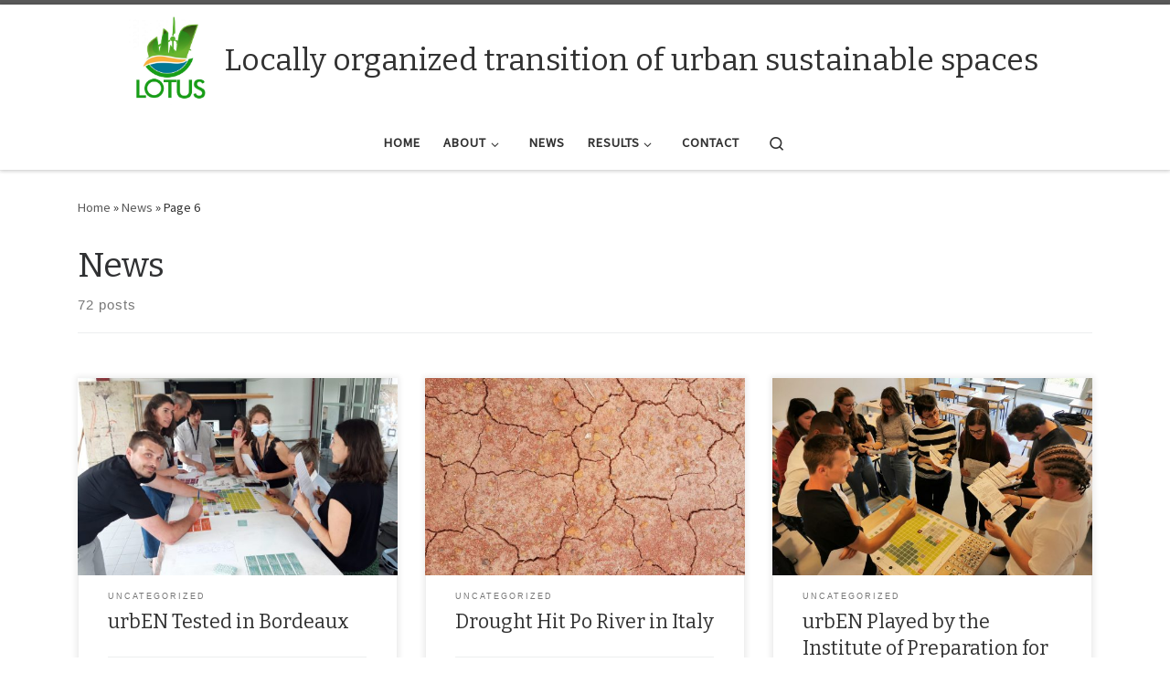

--- FILE ---
content_type: text/html; charset=UTF-8
request_url: https://lotus-transition.eu/news/page/6/
body_size: 17237
content:
<!DOCTYPE html>
<!--[if IE 7]>
<html class="ie ie7" lang="en-US">
<![endif]-->
<!--[if IE 8]>
<html class="ie ie8" lang="en-US">
<![endif]-->
<!--[if !(IE 7) | !(IE 8)  ]><!-->
<html lang="en-US" class="no-js">
<!--<![endif]-->
  <head>
  <meta charset="UTF-8" />
  <meta http-equiv="X-UA-Compatible" content="IE=EDGE" />
  <meta name="viewport" content="width=device-width, initial-scale=1.0" />
  <link rel="profile"  href="https://gmpg.org/xfn/11" />
  <link rel="pingback" href="https://lotus-transition.eu/xmlrpc.php" />
<script id="nb-front-localized">var sekFrontLocalized = {"isDevMode":"","isCustomizing":"","frontNonce":{"id":"SEKFrontNonce","handle":"afe636419a"},"skope_id":"skp__post_page_190","recaptcha_public_key":"","lazyload_enabled":"1","video_bg_lazyload_enabled":"1","load_front_assets_on_scroll":"","assetVersion":"3.1.32","frontAssetsPath":"https:\/\/lotus-transition.eu\/wp-content\/plugins\/nimble-builder\/assets\/front\/","contextuallyActiveModules":{"czr_post_grid_module":["__nimble__8ccc7dde03d3"]},"fontAwesomeAlreadyEnqueued":"","partialFrontScripts":{"slider-module":"nb-needs-swiper","menu-module":"nb-needs-menu-js","front-parallax":"nb-needs-parallax","accordion-module":"nb-needs-accordion"}};</script>            <script id="nimble-app-init">window.nb_={},function(e,t){if(window.nb_={isArray:function(e){return Array.isArray(e)||"[object Array]"===toString.call(e)},inArray:function(e,t){return!(!nb_.isArray(e)||nb_.isUndefined(t))&&e.indexOf(t)>-1},isUndefined:function(e){return void 0===e},isObject:function(e){var t=typeof e;return"function"===t||"object"===t&&!!e},errorLog:function(){nb_.isUndefined(console)||"function"!=typeof window.console.log||console.log.apply(console,arguments)},hasPreloadSupport:function(e){var t=document.createElement("link").relList;return!(!t||!t.supports)&&t.supports("preload")},listenTo:function(e,t){nb_.eventsListenedTo.push(e);var n={"nb-jquery-loaded":function(){return"undefined"!=typeof jQuery},"nb-app-ready":function(){return void 0!==window.nb_&&nb_.wasListenedTo("nb-jquery-loaded")},"nb-jmp-parsed":function(){return"undefined"!=typeof jQuery&&void 0!==jQuery.fn.magnificPopup},"nb-main-swiper-parsed":function(){return void 0!==window.Swiper}},o=function(o){nb_.isUndefined(n[e])||!1!==n[e]()?t():nb_.errorLog("Nimble error => an event callback could not be fired because conditions not met => ",e,nb_.eventsListenedTo,t)};"function"==typeof t?nb_.wasEmitted(e)?o():document.addEventListener(e,o):nb_.errorLog("Nimble error => listenTo func param is not a function for event => ",e)},eventsEmitted:[],eventsListenedTo:[],emit:function(e,t){if(!(nb_.isUndefined(t)||t.fire_once)||!nb_.wasEmitted(e)){var n=document.createEvent("Event");n.initEvent(e,!0,!0),document.dispatchEvent(n),nb_.eventsEmitted.push(e)}},wasListenedTo:function(e){return"string"==typeof e&&nb_.inArray(nb_.eventsListenedTo,e)},wasEmitted:function(e){return"string"==typeof e&&nb_.inArray(nb_.eventsEmitted,e)},isInScreen:function(e){if(!nb_.isObject(e))return!1;var t=e.getBoundingClientRect(),n=Math.max(document.documentElement.clientHeight,window.innerHeight);return!(t.bottom<0||t.top-n>=0)},isCustomizing:function(){return!1},isLazyLoadEnabled:function(){return!nb_.isCustomizing()&&!1},preloadOrDeferAsset:function(e){if(e=e||{},nb_.preloadedAssets=nb_.preloadedAssets||[],!nb_.inArray(nb_.preloadedAssets,e.id)){var t,n=document.getElementsByTagName("head")[0],o=function(){if("style"===e.as)this.setAttribute("rel","stylesheet"),this.setAttribute("type","text/css"),this.setAttribute("media","all");else{var t=document.createElement("script");t.setAttribute("src",e.href),t.setAttribute("id",e.id),"script"===e.as&&t.setAttribute("defer","defer"),n.appendChild(t),i.call(this)}e.eventOnLoad&&nb_.emit(e.eventOnLoad)},i=function(){if(this&&this.parentNode&&this.parentNode.contains(this))try{this.parentNode.removeChild(this)}catch(e){nb_.errorLog("NB error when removing a script el",el)}};("font"!==e.as||nb_.hasPreloadSupport())&&(t=document.createElement("link"),"script"===e.as?e.onEvent?nb_.listenTo(e.onEvent,function(){o.call(t)}):o.call(t):(t.setAttribute("href",e.href),"style"===e.as?t.setAttribute("rel",nb_.hasPreloadSupport()?"preload":"stylesheet"):"font"===e.as&&nb_.hasPreloadSupport()&&t.setAttribute("rel","preload"),t.setAttribute("id",e.id),t.setAttribute("as",e.as),"font"===e.as&&(t.setAttribute("type",e.type),t.setAttribute("crossorigin","anonymous")),t.onload=function(){this.onload=null,"font"!==e.as?e.onEvent?nb_.listenTo(e.onEvent,function(){o.call(t)}):o.call(t):e.eventOnLoad&&nb_.emit(e.eventOnLoad)},t.onerror=function(t){nb_.errorLog("Nimble preloadOrDeferAsset error",t,e)}),n.appendChild(t),nb_.preloadedAssets.push(e.id),i.call(e.scriptEl))}},mayBeRevealBG:function(){this.getAttribute("data-sek-src")&&(this.setAttribute("style",'background-image:url("'+this.getAttribute("data-sek-src")+'")'),this.className+=" sek-lazy-loaded",this.querySelectorAll(".sek-css-loader").forEach(function(e){nb_.isObject(e)&&e.parentNode.removeChild(e)}))}},window.NodeList&&!NodeList.prototype.forEach&&(NodeList.prototype.forEach=function(e,t){t=t||window;for(var n=0;n<this.length;n++)e.call(t,this[n],n,this)}),nb_.listenTo("nb-docready",function(){var e=document.querySelectorAll("div.sek-has-bg");!nb_.isObject(e)||e.length<1||e.forEach(function(e){nb_.isObject(e)&&(window.sekFrontLocalized&&window.sekFrontLocalized.lazyload_enabled?nb_.isInScreen(e)&&nb_.mayBeRevealBG.call(e):nb_.mayBeRevealBG.call(e))})}),"complete"===document.readyState||"loading"!==document.readyState&&!document.documentElement.doScroll)nb_.emit("nb-docready");else{var n=function(){nb_.wasEmitted("nb-docready")||nb_.emit("nb-docready")};document.addEventListener("DOMContentLoaded",n),window.addEventListener("load",n)}}(window,document);</script>
            <script>(function(html){html.className = html.className.replace(/\bno-js\b/,'js')})(document.documentElement);</script>
<title>News &#8211; Page 6 &#8211; Locally organized transition of urban sustainable spaces</title>
<meta name='robots' content='max-image-preview:large' />
<link rel='dns-prefetch' href='//static.addtoany.com' />
<link rel='dns-prefetch' href='//s.w.org' />
<link rel="alternate" type="application/rss+xml" title="Locally organized transition of urban sustainable spaces &raquo; Feed" href="https://lotus-transition.eu/feed/" />
<link rel="alternate" type="application/rss+xml" title="Locally organized transition of urban sustainable spaces &raquo; Comments Feed" href="https://lotus-transition.eu/comments/feed/" />
<script>
window._wpemojiSettings = {"baseUrl":"https:\/\/s.w.org\/images\/core\/emoji\/13.1.0\/72x72\/","ext":".png","svgUrl":"https:\/\/s.w.org\/images\/core\/emoji\/13.1.0\/svg\/","svgExt":".svg","source":{"concatemoji":"https:\/\/lotus-transition.eu\/wp-includes\/js\/wp-emoji-release.min.js?ver=5.9.12"}};
/*! This file is auto-generated */
!function(e,a,t){var n,r,o,i=a.createElement("canvas"),p=i.getContext&&i.getContext("2d");function s(e,t){var a=String.fromCharCode;p.clearRect(0,0,i.width,i.height),p.fillText(a.apply(this,e),0,0);e=i.toDataURL();return p.clearRect(0,0,i.width,i.height),p.fillText(a.apply(this,t),0,0),e===i.toDataURL()}function c(e){var t=a.createElement("script");t.src=e,t.defer=t.type="text/javascript",a.getElementsByTagName("head")[0].appendChild(t)}for(o=Array("flag","emoji"),t.supports={everything:!0,everythingExceptFlag:!0},r=0;r<o.length;r++)t.supports[o[r]]=function(e){if(!p||!p.fillText)return!1;switch(p.textBaseline="top",p.font="600 32px Arial",e){case"flag":return s([127987,65039,8205,9895,65039],[127987,65039,8203,9895,65039])?!1:!s([55356,56826,55356,56819],[55356,56826,8203,55356,56819])&&!s([55356,57332,56128,56423,56128,56418,56128,56421,56128,56430,56128,56423,56128,56447],[55356,57332,8203,56128,56423,8203,56128,56418,8203,56128,56421,8203,56128,56430,8203,56128,56423,8203,56128,56447]);case"emoji":return!s([10084,65039,8205,55357,56613],[10084,65039,8203,55357,56613])}return!1}(o[r]),t.supports.everything=t.supports.everything&&t.supports[o[r]],"flag"!==o[r]&&(t.supports.everythingExceptFlag=t.supports.everythingExceptFlag&&t.supports[o[r]]);t.supports.everythingExceptFlag=t.supports.everythingExceptFlag&&!t.supports.flag,t.DOMReady=!1,t.readyCallback=function(){t.DOMReady=!0},t.supports.everything||(n=function(){t.readyCallback()},a.addEventListener?(a.addEventListener("DOMContentLoaded",n,!1),e.addEventListener("load",n,!1)):(e.attachEvent("onload",n),a.attachEvent("onreadystatechange",function(){"complete"===a.readyState&&t.readyCallback()})),(n=t.source||{}).concatemoji?c(n.concatemoji):n.wpemoji&&n.twemoji&&(c(n.twemoji),c(n.wpemoji)))}(window,document,window._wpemojiSettings);
</script>
<style>
img.wp-smiley,
img.emoji {
	display: inline !important;
	border: none !important;
	box-shadow: none !important;
	height: 1em !important;
	width: 1em !important;
	margin: 0 0.07em !important;
	vertical-align: -0.1em !important;
	background: none !important;
	padding: 0 !important;
}
</style>
	<link rel='stylesheet' id='wp-block-library-css'  href='https://lotus-transition.eu/wp-includes/css/dist/block-library/style.min.css?ver=5.9.12' media='all' />
<style id='global-styles-inline-css'>
body{--wp--preset--color--black: #000000;--wp--preset--color--cyan-bluish-gray: #abb8c3;--wp--preset--color--white: #ffffff;--wp--preset--color--pale-pink: #f78da7;--wp--preset--color--vivid-red: #cf2e2e;--wp--preset--color--luminous-vivid-orange: #ff6900;--wp--preset--color--luminous-vivid-amber: #fcb900;--wp--preset--color--light-green-cyan: #7bdcb5;--wp--preset--color--vivid-green-cyan: #00d084;--wp--preset--color--pale-cyan-blue: #8ed1fc;--wp--preset--color--vivid-cyan-blue: #0693e3;--wp--preset--color--vivid-purple: #9b51e0;--wp--preset--gradient--vivid-cyan-blue-to-vivid-purple: linear-gradient(135deg,rgba(6,147,227,1) 0%,rgb(155,81,224) 100%);--wp--preset--gradient--light-green-cyan-to-vivid-green-cyan: linear-gradient(135deg,rgb(122,220,180) 0%,rgb(0,208,130) 100%);--wp--preset--gradient--luminous-vivid-amber-to-luminous-vivid-orange: linear-gradient(135deg,rgba(252,185,0,1) 0%,rgba(255,105,0,1) 100%);--wp--preset--gradient--luminous-vivid-orange-to-vivid-red: linear-gradient(135deg,rgba(255,105,0,1) 0%,rgb(207,46,46) 100%);--wp--preset--gradient--very-light-gray-to-cyan-bluish-gray: linear-gradient(135deg,rgb(238,238,238) 0%,rgb(169,184,195) 100%);--wp--preset--gradient--cool-to-warm-spectrum: linear-gradient(135deg,rgb(74,234,220) 0%,rgb(151,120,209) 20%,rgb(207,42,186) 40%,rgb(238,44,130) 60%,rgb(251,105,98) 80%,rgb(254,248,76) 100%);--wp--preset--gradient--blush-light-purple: linear-gradient(135deg,rgb(255,206,236) 0%,rgb(152,150,240) 100%);--wp--preset--gradient--blush-bordeaux: linear-gradient(135deg,rgb(254,205,165) 0%,rgb(254,45,45) 50%,rgb(107,0,62) 100%);--wp--preset--gradient--luminous-dusk: linear-gradient(135deg,rgb(255,203,112) 0%,rgb(199,81,192) 50%,rgb(65,88,208) 100%);--wp--preset--gradient--pale-ocean: linear-gradient(135deg,rgb(255,245,203) 0%,rgb(182,227,212) 50%,rgb(51,167,181) 100%);--wp--preset--gradient--electric-grass: linear-gradient(135deg,rgb(202,248,128) 0%,rgb(113,206,126) 100%);--wp--preset--gradient--midnight: linear-gradient(135deg,rgb(2,3,129) 0%,rgb(40,116,252) 100%);--wp--preset--duotone--dark-grayscale: url('#wp-duotone-dark-grayscale');--wp--preset--duotone--grayscale: url('#wp-duotone-grayscale');--wp--preset--duotone--purple-yellow: url('#wp-duotone-purple-yellow');--wp--preset--duotone--blue-red: url('#wp-duotone-blue-red');--wp--preset--duotone--midnight: url('#wp-duotone-midnight');--wp--preset--duotone--magenta-yellow: url('#wp-duotone-magenta-yellow');--wp--preset--duotone--purple-green: url('#wp-duotone-purple-green');--wp--preset--duotone--blue-orange: url('#wp-duotone-blue-orange');--wp--preset--font-size--small: 13px;--wp--preset--font-size--medium: 20px;--wp--preset--font-size--large: 36px;--wp--preset--font-size--x-large: 42px;}.has-black-color{color: var(--wp--preset--color--black) !important;}.has-cyan-bluish-gray-color{color: var(--wp--preset--color--cyan-bluish-gray) !important;}.has-white-color{color: var(--wp--preset--color--white) !important;}.has-pale-pink-color{color: var(--wp--preset--color--pale-pink) !important;}.has-vivid-red-color{color: var(--wp--preset--color--vivid-red) !important;}.has-luminous-vivid-orange-color{color: var(--wp--preset--color--luminous-vivid-orange) !important;}.has-luminous-vivid-amber-color{color: var(--wp--preset--color--luminous-vivid-amber) !important;}.has-light-green-cyan-color{color: var(--wp--preset--color--light-green-cyan) !important;}.has-vivid-green-cyan-color{color: var(--wp--preset--color--vivid-green-cyan) !important;}.has-pale-cyan-blue-color{color: var(--wp--preset--color--pale-cyan-blue) !important;}.has-vivid-cyan-blue-color{color: var(--wp--preset--color--vivid-cyan-blue) !important;}.has-vivid-purple-color{color: var(--wp--preset--color--vivid-purple) !important;}.has-black-background-color{background-color: var(--wp--preset--color--black) !important;}.has-cyan-bluish-gray-background-color{background-color: var(--wp--preset--color--cyan-bluish-gray) !important;}.has-white-background-color{background-color: var(--wp--preset--color--white) !important;}.has-pale-pink-background-color{background-color: var(--wp--preset--color--pale-pink) !important;}.has-vivid-red-background-color{background-color: var(--wp--preset--color--vivid-red) !important;}.has-luminous-vivid-orange-background-color{background-color: var(--wp--preset--color--luminous-vivid-orange) !important;}.has-luminous-vivid-amber-background-color{background-color: var(--wp--preset--color--luminous-vivid-amber) !important;}.has-light-green-cyan-background-color{background-color: var(--wp--preset--color--light-green-cyan) !important;}.has-vivid-green-cyan-background-color{background-color: var(--wp--preset--color--vivid-green-cyan) !important;}.has-pale-cyan-blue-background-color{background-color: var(--wp--preset--color--pale-cyan-blue) !important;}.has-vivid-cyan-blue-background-color{background-color: var(--wp--preset--color--vivid-cyan-blue) !important;}.has-vivid-purple-background-color{background-color: var(--wp--preset--color--vivid-purple) !important;}.has-black-border-color{border-color: var(--wp--preset--color--black) !important;}.has-cyan-bluish-gray-border-color{border-color: var(--wp--preset--color--cyan-bluish-gray) !important;}.has-white-border-color{border-color: var(--wp--preset--color--white) !important;}.has-pale-pink-border-color{border-color: var(--wp--preset--color--pale-pink) !important;}.has-vivid-red-border-color{border-color: var(--wp--preset--color--vivid-red) !important;}.has-luminous-vivid-orange-border-color{border-color: var(--wp--preset--color--luminous-vivid-orange) !important;}.has-luminous-vivid-amber-border-color{border-color: var(--wp--preset--color--luminous-vivid-amber) !important;}.has-light-green-cyan-border-color{border-color: var(--wp--preset--color--light-green-cyan) !important;}.has-vivid-green-cyan-border-color{border-color: var(--wp--preset--color--vivid-green-cyan) !important;}.has-pale-cyan-blue-border-color{border-color: var(--wp--preset--color--pale-cyan-blue) !important;}.has-vivid-cyan-blue-border-color{border-color: var(--wp--preset--color--vivid-cyan-blue) !important;}.has-vivid-purple-border-color{border-color: var(--wp--preset--color--vivid-purple) !important;}.has-vivid-cyan-blue-to-vivid-purple-gradient-background{background: var(--wp--preset--gradient--vivid-cyan-blue-to-vivid-purple) !important;}.has-light-green-cyan-to-vivid-green-cyan-gradient-background{background: var(--wp--preset--gradient--light-green-cyan-to-vivid-green-cyan) !important;}.has-luminous-vivid-amber-to-luminous-vivid-orange-gradient-background{background: var(--wp--preset--gradient--luminous-vivid-amber-to-luminous-vivid-orange) !important;}.has-luminous-vivid-orange-to-vivid-red-gradient-background{background: var(--wp--preset--gradient--luminous-vivid-orange-to-vivid-red) !important;}.has-very-light-gray-to-cyan-bluish-gray-gradient-background{background: var(--wp--preset--gradient--very-light-gray-to-cyan-bluish-gray) !important;}.has-cool-to-warm-spectrum-gradient-background{background: var(--wp--preset--gradient--cool-to-warm-spectrum) !important;}.has-blush-light-purple-gradient-background{background: var(--wp--preset--gradient--blush-light-purple) !important;}.has-blush-bordeaux-gradient-background{background: var(--wp--preset--gradient--blush-bordeaux) !important;}.has-luminous-dusk-gradient-background{background: var(--wp--preset--gradient--luminous-dusk) !important;}.has-pale-ocean-gradient-background{background: var(--wp--preset--gradient--pale-ocean) !important;}.has-electric-grass-gradient-background{background: var(--wp--preset--gradient--electric-grass) !important;}.has-midnight-gradient-background{background: var(--wp--preset--gradient--midnight) !important;}.has-small-font-size{font-size: var(--wp--preset--font-size--small) !important;}.has-medium-font-size{font-size: var(--wp--preset--font-size--medium) !important;}.has-large-font-size{font-size: var(--wp--preset--font-size--large) !important;}.has-x-large-font-size{font-size: var(--wp--preset--font-size--x-large) !important;}
</style>
<link rel='stylesheet' id='sek-base-light-css'  href='https://lotus-transition.eu/wp-content/plugins/nimble-builder/assets/front/css/sek-base-light.min.css?ver=3.1.32' media='all' />
<link rel='stylesheet' id='customizr-main-css'  href='https://lotus-transition.eu/wp-content/themes/customizr/assets/front/css/style.min.css?ver=4.4.20' media='all' />
<style id='customizr-main-inline-css'>
.navbar-brand,.header-tagline,h1,h2,h3,.tc-dropcap { font-family : 'Bitter';font-weight : 400; }
body { font-family : 'Source Sans Pro'; }

.tc-header.border-top { border-top-width: 5px; border-top-style: solid }
.grid-container__classic .czr__r-wGOC::before{padding-top:61.803398%}

@media (min-width: 768px) {.grid-container__classic .czr__r-wGOC::before{padding-top:40%}}

#czr-push-footer { display: none; visibility: hidden; }
        .czr-sticky-footer #czr-push-footer.sticky-footer-enabled { display: block; }
        
</style>
<link rel='stylesheet' id='addtoany-css'  href='https://lotus-transition.eu/wp-content/plugins/add-to-any/addtoany.min.css?ver=1.16' media='all' />
<script id='addtoany-core-js-before'>
window.a2a_config=window.a2a_config||{};a2a_config.callbacks=[];a2a_config.overlays=[];a2a_config.templates={};
</script>
<script async src='https://static.addtoany.com/menu/page.js' id='addtoany-core-js'></script>
<script id="nb-jquery" src='https://lotus-transition.eu/wp-includes/js/jquery/jquery.min.js?ver=3.6.0' id='jquery-core-js'></script>
<script src='https://lotus-transition.eu/wp-includes/js/jquery/jquery-migrate.min.js?ver=3.3.2' id='jquery-migrate-js'></script>
<script async src='https://lotus-transition.eu/wp-content/plugins/add-to-any/addtoany.min.js?ver=1.1' id='addtoany-jquery-js'></script>
<script src='https://lotus-transition.eu/wp-content/themes/customizr/assets/front/js/libs/modernizr.min.js?ver=4.4.20' id='modernizr-js'></script>
<script src='https://lotus-transition.eu/wp-includes/js/underscore.min.js?ver=1.13.1' id='underscore-js'></script>
<script id='tc-scripts-js-extra'>
var CZRParams = {"assetsPath":"https:\/\/lotus-transition.eu\/wp-content\/themes\/customizr\/assets\/front\/","mainScriptUrl":"https:\/\/lotus-transition.eu\/wp-content\/themes\/customizr\/assets\/front\/js\/tc-scripts.min.js?4.4.20","deferFontAwesome":"1","fontAwesomeUrl":"https:\/\/lotus-transition.eu\/wp-content\/themes\/customizr\/assets\/shared\/fonts\/fa\/css\/fontawesome-all.min.css?4.4.20","_disabled":[],"centerSliderImg":"1","isLightBoxEnabled":"1","SmoothScroll":{"Enabled":true,"Options":{"touchpadSupport":false}},"isAnchorScrollEnabled":"","anchorSmoothScrollExclude":{"simple":["[class*=edd]",".carousel-control","[data-toggle=\"modal\"]","[data-toggle=\"dropdown\"]","[data-toggle=\"czr-dropdown\"]","[data-toggle=\"tooltip\"]","[data-toggle=\"popover\"]","[data-toggle=\"collapse\"]","[data-toggle=\"czr-collapse\"]","[data-toggle=\"tab\"]","[data-toggle=\"pill\"]","[data-toggle=\"czr-pill\"]","[class*=upme]","[class*=um-]"],"deep":{"classes":[],"ids":[]}},"timerOnScrollAllBrowsers":"1","centerAllImg":"1","HasComments":"","LoadModernizr":"1","stickyHeader":"","extLinksStyle":"","extLinksTargetExt":"","extLinksSkipSelectors":{"classes":["btn","button"],"ids":[]},"dropcapEnabled":"","dropcapWhere":{"post":"","page":""},"dropcapMinWords":"","dropcapSkipSelectors":{"tags":["IMG","IFRAME","H1","H2","H3","H4","H5","H6","BLOCKQUOTE","UL","OL"],"classes":["btn"],"id":[]},"imgSmartLoadEnabled":"","imgSmartLoadOpts":{"parentSelectors":["[class*=grid-container], .article-container",".__before_main_wrapper",".widget-front",".post-related-articles",".tc-singular-thumbnail-wrapper",".sek-module-inner"],"opts":{"excludeImg":[".tc-holder-img"]}},"imgSmartLoadsForSliders":"1","pluginCompats":[],"isWPMobile":"","menuStickyUserSettings":{"desktop":"stick_up","mobile":"stick_up"},"adminAjaxUrl":"https:\/\/lotus-transition.eu\/wp-admin\/admin-ajax.php","ajaxUrl":"https:\/\/lotus-transition.eu\/?czrajax=1","frontNonce":{"id":"CZRFrontNonce","handle":"6772a3ab90"},"isDevMode":"","isModernStyle":"1","i18n":{"Permanently dismiss":"Permanently dismiss"},"frontNotifications":{"welcome":{"enabled":false,"content":"","dismissAction":"dismiss_welcome_note_front"}},"preloadGfonts":"1","googleFonts":"Bitter:400%7CSource+Sans+Pro","version":"4.4.20"};
</script>
<script src='https://lotus-transition.eu/wp-content/themes/customizr/assets/front/js/tc-scripts.min.js?ver=4.4.20' id='tc-scripts-js' defer></script>
<link rel="https://api.w.org/" href="https://lotus-transition.eu/wp-json/" /><link rel="EditURI" type="application/rsd+xml" title="RSD" href="https://lotus-transition.eu/xmlrpc.php?rsd" />
<link rel="wlwmanifest" type="application/wlwmanifest+xml" href="https://lotus-transition.eu/wp-includes/wlwmanifest.xml" /> 
<meta name="generator" content="WordPress 5.9.12" />

		<!-- GA Google Analytics @ https://m0n.co/ga -->
		<script>
			(function(i,s,o,g,r,a,m){i['GoogleAnalyticsObject']=r;i[r]=i[r]||function(){
			(i[r].q=i[r].q||[]).push(arguments)},i[r].l=1*new Date();a=s.createElement(o),
			m=s.getElementsByTagName(o)[0];a.async=1;a.src=g;m.parentNode.insertBefore(a,m)
			})(window,document,'script','https://www.google-analytics.com/analytics.js','ga');
			ga('create', 'UA-217582350-1', 'auto');
			ga('set', 'forceSSL', true);
			ga('send', 'pageview');
		</script>

	            <script id='nb-load-main-script'>
              nb_.listenTo('nb-docready', function() {
                  nb_.preloadOrDeferAsset( {
                    id : 'nb-main-js',
                    as : 'script',
                    href : "https://lotus-transition.eu/wp-content/plugins/nimble-builder/assets/front/js/ccat-nimble-front.min.js?v=3.1.32",
                    scriptEl : document.getElementById('nb-load-main-script')
                  });
              });
            </script>
                            <script id='nb-load-script-slider-module'>
                  nb_.listenTo('nb-needs-swiper', function() {
                      nb_.preloadOrDeferAsset( {
                        id : "slider-module",
                        as : 'script',
                        href : "https://lotus-transition.eu/wp-content/plugins/nimble-builder/assets/front/js/partials/slider-module.min.js?v=3.1.32",
                        scriptEl : document.getElementById('nb-load-script-slider-module')
                      });
                  });
                </script>
                                <script id='nb-load-script-menu-module'>
                  nb_.listenTo('nb-needs-menu-js', function() {
                      nb_.preloadOrDeferAsset( {
                        id : "menu-module",
                        as : 'script',
                        href : "https://lotus-transition.eu/wp-content/plugins/nimble-builder/assets/front/js/partials/menu-module.min.js?v=3.1.32",
                        scriptEl : document.getElementById('nb-load-script-menu-module')
                      });
                  });
                </script>
                                <script id='nb-load-script-front-parallax'>
                  nb_.listenTo('nb-needs-parallax', function() {
                      nb_.preloadOrDeferAsset( {
                        id : "front-parallax",
                        as : 'script',
                        href : "https://lotus-transition.eu/wp-content/plugins/nimble-builder/assets/front/js/partials/front-parallax.min.js?v=3.1.32",
                        scriptEl : document.getElementById('nb-load-script-front-parallax')
                      });
                  });
                </script>
                                <script id='nb-load-script-accordion-module'>
                  nb_.listenTo('nb-needs-accordion', function() {
                      nb_.preloadOrDeferAsset( {
                        id : "accordion-module",
                        as : 'script',
                        href : "https://lotus-transition.eu/wp-content/plugins/nimble-builder/assets/front/js/partials/accordion-module.min.js?v=3.1.32",
                        scriptEl : document.getElementById('nb-load-script-accordion-module')
                      });
                  });
                </script>
                                                              <script id='nb-load-fa-brands'>
                  nb_.listenTo('nb-needs-fa', function() {
                      nb_.preloadOrDeferAsset( {
                        id : "fa-brands",
                        as : 'font',
                        href : "https://lotus-transition.eu/wp-content/plugins/nimble-builder/assets/front/fonts/webfonts/fa-brands-400.woff2?v=5.15.2",
                        type : 'font/woff2',
                        //onEvent : 'nb-docready',
                        //eventOnLoad : 'nb-font-awesome-preloaded',
                        scriptEl : document.getElementById('nb-load-fa-brands')
                      });
                  });
                </script>
                                              <script id='nb-load-fa-regular'>
                  nb_.listenTo('nb-needs-fa', function() {
                      nb_.preloadOrDeferAsset( {
                        id : "fa-regular",
                        as : 'font',
                        href : "https://lotus-transition.eu/wp-content/plugins/nimble-builder/assets/front/fonts/webfonts/fa-regular-400.woff2?v=5.15.2",
                        type : 'font/woff2',
                        //onEvent : 'nb-docready',
                        //eventOnLoad : 'nb-font-awesome-preloaded',
                        scriptEl : document.getElementById('nb-load-fa-regular')
                      });
                  });
                </script>
                                              <script id='nb-load-fa-solid'>
                  nb_.listenTo('nb-needs-fa', function() {
                      nb_.preloadOrDeferAsset( {
                        id : "fa-solid",
                        as : 'font',
                        href : "https://lotus-transition.eu/wp-content/plugins/nimble-builder/assets/front/fonts/webfonts/fa-solid-900.woff2?v=5.15.2",
                        type : 'font/woff2',
                        //onEvent : 'nb-docready',
                        //eventOnLoad : 'nb-font-awesome-preloaded',
                        scriptEl : document.getElementById('nb-load-fa-solid')
                      });
                  });
                </script>
                                        <link rel="preload" as="font" type="font/woff2" href="https://lotus-transition.eu/wp-content/themes/customizr/assets/shared/fonts/customizr/customizr.woff2?128396981" crossorigin="anonymous"/>
            <style>.recentcomments a{display:inline !important;padding:0 !important;margin:0 !important;}</style><style id="sek-dyn-skp__post_page_190-css" media="all">.sek-post-grid-wrapper{margin-top:1.5rem;margin-bottom:1.5rem}.sek-post-grid-wrapper .sek-grid-items{grid-row-gap:25px}.sek-post-grid-wrapper .sek-grid-items.sek-list-layout article>:not(:last-child):not(.sek-pg-thumbnail){margin-bottom:10px}.sek-post-grid-wrapper .sek-grid-items.sek-grid-layout article>:not(:last-child){margin-bottom:10px}.sek-post-grid-wrapper .sek-grid-items article{overflow:hidden}.sek-post-grid-wrapper .sek-grid-items article>:first-child{margin-top:0!important}.sek-post-grid-wrapper .sek-grid-items article>:last-child{margin-top:0!important}.sek-post-grid-wrapper .sek-grid-items article>:not(:last-child){margin-top:0!important}.sek-post-grid-wrapper .sek-grid-items article .sek-pg-content>:not(:last-child){margin-top:0!important;margin-bottom:10px}.sek-post-grid-wrapper .sek-grid-items article .sek-pg-content>:first-child{margin-top:0!important}.sek-post-grid-wrapper .sek-grid-items article .sek-pg-content>:last-child{margin-top:0!important}.sek-post-grid-wrapper .sek-grid-items.sek-shadow-on-hover article{box-shadow:0 0 40px 0 rgba(0,0,0,.05);transition:all .3s cubic-bezier(.25,.8,.25,1)}.sek-post-grid-wrapper .sek-grid-items.sek-shadow-on-hover article:hover{-webkit-transform:translateY(-4px);transform:translateY(-4px);box-shadow:0 14px 28px rgba(0,0,0,.18),0 10px 10px rgba(0,0,0,.15)}.sek-post-grid-wrapper .sek-pg-thumbnail{background:inherit;overflow:hidden}.sek-post-grid-wrapper .sek-pg-thumbnail img{box-shadow:0 5px 5px 0 rgba(18,63,82,.035),0 0 0 1px rgba(176,181,193,.2);border-radius:4px}.sek-post-grid-wrapper .sek-pg-thumbnail a{display:block;position:relative}.sek-post-grid-wrapper .sek-pg-thumbnail img{display:block;width:100%;height:auto}.sek-post-grid-wrapper.nb-thumb-box-shadow article .sek-pg-thumbnail img{box-shadow:0 3px 8px rgba(0,0,0,.2)}.sek-post-grid-wrapper .sek-thumb-custom-height .sek-pg-thumbnail a{height:0;padding-top:65%}@media all and (-ms-high-contrast:none){.sek-post-grid-wrapper .sek-thumb-custom-height .sek-pg-thumbnail a{height:auto!important;padding-top:inherit!important}}.sek-post-grid-wrapper .sek-thumb-custom-height .sek-pg-thumbnail img{position:absolute;height:100%;width:100%;max-height:none;max-width:none;top:0;left:0;right:0;bottom:0;-o-object-fit:cover;object-fit:cover}@media all and (-ms-high-contrast:none){.sek-post-grid-wrapper .sek-thumb-custom-height .sek-pg-thumbnail img{height:auto!important;position:relative}}.sek-post-grid-wrapper .sek-pg-metas>span:not(:last-child)::after{content:"\B7";vertical-align:middle;margin:0 5px;line-height:1}.sek-post-grid-wrapper .sek-pg-content{text-align:left}.sek-post-grid-wrapper .sek-excerpt>:last-child{margin-bottom:0}.nb-loc .sek-module-inner .sek-post-grid-wrapper .sek-pg-category{line-height:1.2em;color:#767676}.nb-loc .sek-module-inner .sek-post-grid-wrapper .sek-pg-category a{text-transform:uppercase;font-size:13px;text-decoration:none;color:#767676}.nb-loc .sek-module-inner .sek-post-grid-wrapper .sek-pg-category a:hover{color:inherit;text-decoration:underline}.nb-loc .sek-module-inner .sek-post-grid-wrapper .sek-pg-title{font-size:28px;line-height:1.1em}@media (max-width:991.98px){.nb-loc .sek-module-inner .sek-post-grid-wrapper .sek-pg-title{font-size:22px}}@media (max-width:575.98px){.nb-loc .sek-module-inner .sek-post-grid-wrapper .sek-pg-title{font-size:20px}}.nb-loc .sek-module-inner .sek-post-grid-wrapper .sek-pg-title a{text-decoration:none;color:#121212;font-size:28px;font-weight:400;line-height:1.1em;-ms-word-wrap:break-word;word-wrap:break-word}.nb-loc .sek-module-inner .sek-post-grid-wrapper .sek-pg-title a:hover{color:#666}@media (max-width:991.98px){.nb-loc .sek-module-inner .sek-post-grid-wrapper .sek-pg-title a{font-size:22px}}@media (max-width:575.98px){.nb-loc .sek-module-inner .sek-post-grid-wrapper .sek-pg-title a{font-size:20px}}.nb-loc .sek-module-inner .sek-post-grid-wrapper .sek-pg-metas{line-height:1.2em}.nb-loc .sek-module-inner .sek-post-grid-wrapper .sek-pg-metas a,.nb-loc .sek-module-inner .sek-post-grid-wrapper .sek-pg-metas span{text-transform:uppercase;font-size:13px;letter-spacing:1px;color:#767676}.nb-loc .sek-module-inner .sek-post-grid-wrapper .sek-pg-metas a:hover{text-decoration:underline;color:inherit}.nb-loc .sek-module-inner .sek-post-grid-wrapper .sek-pg-content p{margin:0 0 10px 0;line-height:1.3em;font-size:14px;color:#555}.sek-post-grid-wrapper .sek-list-layout{display:-ms-grid;display:grid;-ms-grid-columns:minmax(0,1fr);grid-template-columns:minmax(0,1fr)}@media all and (-ms-high-contrast:none){.sek-post-grid-wrapper .sek-list-layout{display:block!important}}.sek-post-grid-wrapper .sek-list-layout article{display:-ms-grid;display:grid;-ms-grid-columns:minmax(0,1fr);grid-template-columns:minmax(0,1fr);-ms-grid-rows:1fr;grid-template-rows:1fr;grid-column-gap:20px}@media all and (-ms-high-contrast:none){.sek-post-grid-wrapper .sek-list-layout article{display:block!important;padding-top:10px}}.sek-post-grid-wrapper .sek-list-layout article>:nth-child(1){-ms-grid-row:1;-ms-grid-column:1}.sek-post-grid-wrapper .sek-list-layout article.sek-has-thumb{-ms-grid-columns:30% minmax(0,1fr);grid-template-columns:30% minmax(0,1fr)}.sek-post-grid-wrapper .sek-list-layout article .sek-pg-thumbnail{margin-bottom:0;-ms-flex-item-align:start;align-self:flex-start}.sek-post-grid-wrapper .sek-grid-layout{display:-ms-grid;display:grid;-ms-grid-columns:1fr 20px 1fr;grid-template-columns:1fr 1fr;-ms-grid-rows:1fr;grid-template-rows:1fr;grid-row-gap:20px;grid-column-gap:20px}@media all and (-ms-high-contrast:none){.sek-post-grid-wrapper .sek-grid-layout{display:block!important}}.sek-post-grid-wrapper .sek-grid-layout>:nth-child(1){-ms-grid-row:1;-ms-grid-column:1}.sek-post-grid-wrapper .sek-grid-layout>:nth-child(2){-ms-grid-row:1;-ms-grid-column:3}.sek-module-inner .nb-masonry-post-grid .sek-grid-items.nb-masonry-grid-images-loaded{grid-auto-rows:5px}.sek-module-inner .nb-masonry-post-grid .sek-grid-items article{overflow:hidden}.sek-module-inner .nb-masonry-post-grid .sek-grid-items.sek-thumb-no-custom-height .sek-pg-thumbnail a{height:auto;padding-top:0}.sek-module-inner .nb-masonry-post-grid .sek-grid-items.sek-thumb-no-custom-height .sek-pg-thumbnail img{position:relative;height:auto;width:100%}.sek-module-inner .nb-item-box-shadow .sek-grid-items article{box-shadow:0 3px 8px rgba(0,0,0,.2)}.sek-post-navigation #sek-nav-below{background-color:#f7f8f9;margin-top:20px;padding:5px}.sek-post-navigation #sek-nav-below .sek-pagination{text-align:center}.sek-post-navigation #sek-nav-below .sek-pagination ul{display:inline-block;vertical-align:middle;margin:0}.sek-post-navigation #sek-nav-below .sek-pagination .page-numbers{font-family:inherit;opacity:.7;text-decoration:none!important}.sek-post-navigation #sek-nav-below .sek-pagination .current{font-weight:600;opacity:1}.sek-post-navigation #sek-nav-below .sek-pagination .sek-pag-list>*{margin:0 5px}.sek-post-navigation #sek-nav-below .sek-pagination .sek-pag-list{margin:0 -5px}.sek-post-navigation #sek-nav-below nav{padding-top:20px;padding-bottom:20px}.sek-post-navigation #sek-nav-below ul.sek-czr-pager{margin:0}.sek-post-navigation #sek-nav-below li{display:inline-block;font-size:16px}.sek-post-navigation #sek-nav-below .sek-meta-nav-title,.sek-post-navigation #sek-nav-below a{text-transform:uppercase;letter-spacing:2px;color:#5a5a5a}.sek-post-navigation #sek-nav-below .sek-meta-nav-title:hover,.sek-post-navigation #sek-nav-below a:hover{color:#3b3b3b;opacity:1!important}.sek-post-navigation #sek-nav-below .sek-czr-pager>li{display:block}.sek-post-navigation #sek-nav-below .sek-nav-dir{display:block}.sek-post-navigation #sek-nav-below .sek-nav-dir>a{max-width:100%}.sek-post-navigation #sek-nav-below a i.arrow{font-size:.9em}.sek-post-navigation #sek-nav-below .page-numbers,.sek-post-navigation #sek-nav-below a{font-family:inherit;line-height:30px;height:30px;display:inline-block;vertical-align:middle;transition:all .3s ease;position:relative}.sek-post-navigation #sek-nav-below .sek-meta-nav{display:-ms-flexbox;display:flex;transition:all .2s,.6s ease;opacity:.7}.sek-post-navigation #sek-nav-below a:hover .sek-meta-nav{opacity:1;text-decoration:underline}.sek-post-navigation #sek-nav-below .sek-meta-nav-title{display:inline-block;overflow:hidden;text-overflow:ellipsis;white-space:nowrap;vertical-align:middle;font-size:.9em}@media(min-width:575px) and (max-width:767px){.sek-post-grid-wrapper.sek-has-tablet-breakpoint .sek-list-layout article{-ms-grid-columns: minmax(0,1fr)!important;grid-template-columns: minmax(0,1fr)!important;grid-gap: 0;}.sek-post-grid-wrapper.sek-has-tablet-breakpoint .sek-list-layout article .sek-pg-thumbnail{margin-bottom:10px;}}@media(max-width:575px){.sek-post-grid-wrapper.sek-has-mobile-breakpoint .sek-list-layout article{-ms-grid-columns: minmax(0,1fr)!important;grid-template-columns: minmax(0,1fr)!important;grid-gap: 0;}.sek-post-grid-wrapper.sek-has-mobile-breakpoint .sek-list-layout article .sek-pg-thumbnail{margin-bottom:10px;}}</style><link rel="icon" href="https://lotus-transition.eu/wp-content/uploads/2020/03/cropped-Lotus-01-scaled-1-32x32.jpg" sizes="32x32" />
<link rel="icon" href="https://lotus-transition.eu/wp-content/uploads/2020/03/cropped-Lotus-01-scaled-1-192x192.jpg" sizes="192x192" />
<link rel="apple-touch-icon" href="https://lotus-transition.eu/wp-content/uploads/2020/03/cropped-Lotus-01-scaled-1-180x180.jpg" />
<meta name="msapplication-TileImage" content="https://lotus-transition.eu/wp-content/uploads/2020/03/cropped-Lotus-01-scaled-1-270x270.jpg" />
            <script id="nimble-detect-jquery">!function(){var e=function(){var e="nb-jquery-loaded";nb_.wasEmitted(e)||nb_.emit(e)},o=function(n){n=n||0,void 0!==window.jQuery?e():n<30?setTimeout(function(){o(++n)},200):window.console&&window.console.log&&console.log("Nimble Builder problem : jQuery.js was not detected on your website")},n=document.getElementById("nb-jquery");n&&n.addEventListener("load",function(){e()}),o()}();</script>
                      <style id="nb-lazyload-css-loader">@-webkit-keyframes sek-mr-loader{0%{-webkit-transform:scale(.1);transform:scale(.1);opacity:1}70%{-webkit-transform:scale(1);transform:scale(1);opacity:.7}100%{opacity:0}}@keyframes sek-mr-loader{0%{-webkit-transform:scale(.1);transform:scale(.1);opacity:1}70%{-webkit-transform:scale(1);transform:scale(1);opacity:.7}100%{opacity:0}}.sek-css-loader{width:50px;height:50px;position:absolute;-webkit-transform:translate3d(-50%,-50%,0);transform:translate3d(-50%,-50%,0);top:50%;left:50%;z-index: 1000;}.csstransforms3d .sek-css-loader{display:block}.sek-mr-loader>div:nth-child(0){-webkit-animation-delay:-.8s;animation-delay:-.8s}.sek-mr-loader>div:nth-child(1){-webkit-animation-delay:-.6s;animation-delay:-.6s}.sek-mr-loader>div:nth-child(2){-webkit-animation-delay:-.4s;animation-delay:-.4s}.sek-mr-loader>div:nth-child(3){-webkit-animation-delay:-.2s;animation-delay:-.2s}.sek-mr-loader>div{-webkit-animation-fill-mode:both;animation-fill-mode:both;position:absolute;top:0;left:0;width:100%;height:100%;border-radius:100%;border:2px solid #777;-webkit-animation:sek-mr-loader 1.25s 0s infinite cubic-bezier(.21,.53,.56,.8);animation:sek-mr-loader 1.25s 0s infinite cubic-bezier(.21,.53,.56,.8)}.white-loader>.sek-mr-loader>div{border:2px solid #fff}</style>
          </head>

  <body class="nb-3-1-32 nimble-has-local-data-skp__post_page_190 nimble-no-group-site-tmpl-skp__all_page blog paged wp-custom-logo wp-embed-responsive paged-6 sek-hide-rc-badge czr-link-hover-underline header-skin-light footer-skin-dark czr-no-sidebar tc-center-images czr-full-layout customizr-4-4-20 czr-post-list-context czr-sticky-footer">
    <svg xmlns="http://www.w3.org/2000/svg" viewBox="0 0 0 0" width="0" height="0" focusable="false" role="none" style="visibility: hidden; position: absolute; left: -9999px; overflow: hidden;" ><defs><filter id="wp-duotone-dark-grayscale"><feColorMatrix color-interpolation-filters="sRGB" type="matrix" values=" .299 .587 .114 0 0 .299 .587 .114 0 0 .299 .587 .114 0 0 .299 .587 .114 0 0 " /><feComponentTransfer color-interpolation-filters="sRGB" ><feFuncR type="table" tableValues="0 0.49803921568627" /><feFuncG type="table" tableValues="0 0.49803921568627" /><feFuncB type="table" tableValues="0 0.49803921568627" /><feFuncA type="table" tableValues="1 1" /></feComponentTransfer><feComposite in2="SourceGraphic" operator="in" /></filter></defs></svg><svg xmlns="http://www.w3.org/2000/svg" viewBox="0 0 0 0" width="0" height="0" focusable="false" role="none" style="visibility: hidden; position: absolute; left: -9999px; overflow: hidden;" ><defs><filter id="wp-duotone-grayscale"><feColorMatrix color-interpolation-filters="sRGB" type="matrix" values=" .299 .587 .114 0 0 .299 .587 .114 0 0 .299 .587 .114 0 0 .299 .587 .114 0 0 " /><feComponentTransfer color-interpolation-filters="sRGB" ><feFuncR type="table" tableValues="0 1" /><feFuncG type="table" tableValues="0 1" /><feFuncB type="table" tableValues="0 1" /><feFuncA type="table" tableValues="1 1" /></feComponentTransfer><feComposite in2="SourceGraphic" operator="in" /></filter></defs></svg><svg xmlns="http://www.w3.org/2000/svg" viewBox="0 0 0 0" width="0" height="0" focusable="false" role="none" style="visibility: hidden; position: absolute; left: -9999px; overflow: hidden;" ><defs><filter id="wp-duotone-purple-yellow"><feColorMatrix color-interpolation-filters="sRGB" type="matrix" values=" .299 .587 .114 0 0 .299 .587 .114 0 0 .299 .587 .114 0 0 .299 .587 .114 0 0 " /><feComponentTransfer color-interpolation-filters="sRGB" ><feFuncR type="table" tableValues="0.54901960784314 0.98823529411765" /><feFuncG type="table" tableValues="0 1" /><feFuncB type="table" tableValues="0.71764705882353 0.25490196078431" /><feFuncA type="table" tableValues="1 1" /></feComponentTransfer><feComposite in2="SourceGraphic" operator="in" /></filter></defs></svg><svg xmlns="http://www.w3.org/2000/svg" viewBox="0 0 0 0" width="0" height="0" focusable="false" role="none" style="visibility: hidden; position: absolute; left: -9999px; overflow: hidden;" ><defs><filter id="wp-duotone-blue-red"><feColorMatrix color-interpolation-filters="sRGB" type="matrix" values=" .299 .587 .114 0 0 .299 .587 .114 0 0 .299 .587 .114 0 0 .299 .587 .114 0 0 " /><feComponentTransfer color-interpolation-filters="sRGB" ><feFuncR type="table" tableValues="0 1" /><feFuncG type="table" tableValues="0 0.27843137254902" /><feFuncB type="table" tableValues="0.5921568627451 0.27843137254902" /><feFuncA type="table" tableValues="1 1" /></feComponentTransfer><feComposite in2="SourceGraphic" operator="in" /></filter></defs></svg><svg xmlns="http://www.w3.org/2000/svg" viewBox="0 0 0 0" width="0" height="0" focusable="false" role="none" style="visibility: hidden; position: absolute; left: -9999px; overflow: hidden;" ><defs><filter id="wp-duotone-midnight"><feColorMatrix color-interpolation-filters="sRGB" type="matrix" values=" .299 .587 .114 0 0 .299 .587 .114 0 0 .299 .587 .114 0 0 .299 .587 .114 0 0 " /><feComponentTransfer color-interpolation-filters="sRGB" ><feFuncR type="table" tableValues="0 0" /><feFuncG type="table" tableValues="0 0.64705882352941" /><feFuncB type="table" tableValues="0 1" /><feFuncA type="table" tableValues="1 1" /></feComponentTransfer><feComposite in2="SourceGraphic" operator="in" /></filter></defs></svg><svg xmlns="http://www.w3.org/2000/svg" viewBox="0 0 0 0" width="0" height="0" focusable="false" role="none" style="visibility: hidden; position: absolute; left: -9999px; overflow: hidden;" ><defs><filter id="wp-duotone-magenta-yellow"><feColorMatrix color-interpolation-filters="sRGB" type="matrix" values=" .299 .587 .114 0 0 .299 .587 .114 0 0 .299 .587 .114 0 0 .299 .587 .114 0 0 " /><feComponentTransfer color-interpolation-filters="sRGB" ><feFuncR type="table" tableValues="0.78039215686275 1" /><feFuncG type="table" tableValues="0 0.94901960784314" /><feFuncB type="table" tableValues="0.35294117647059 0.47058823529412" /><feFuncA type="table" tableValues="1 1" /></feComponentTransfer><feComposite in2="SourceGraphic" operator="in" /></filter></defs></svg><svg xmlns="http://www.w3.org/2000/svg" viewBox="0 0 0 0" width="0" height="0" focusable="false" role="none" style="visibility: hidden; position: absolute; left: -9999px; overflow: hidden;" ><defs><filter id="wp-duotone-purple-green"><feColorMatrix color-interpolation-filters="sRGB" type="matrix" values=" .299 .587 .114 0 0 .299 .587 .114 0 0 .299 .587 .114 0 0 .299 .587 .114 0 0 " /><feComponentTransfer color-interpolation-filters="sRGB" ><feFuncR type="table" tableValues="0.65098039215686 0.40392156862745" /><feFuncG type="table" tableValues="0 1" /><feFuncB type="table" tableValues="0.44705882352941 0.4" /><feFuncA type="table" tableValues="1 1" /></feComponentTransfer><feComposite in2="SourceGraphic" operator="in" /></filter></defs></svg><svg xmlns="http://www.w3.org/2000/svg" viewBox="0 0 0 0" width="0" height="0" focusable="false" role="none" style="visibility: hidden; position: absolute; left: -9999px; overflow: hidden;" ><defs><filter id="wp-duotone-blue-orange"><feColorMatrix color-interpolation-filters="sRGB" type="matrix" values=" .299 .587 .114 0 0 .299 .587 .114 0 0 .299 .587 .114 0 0 .299 .587 .114 0 0 " /><feComponentTransfer color-interpolation-filters="sRGB" ><feFuncR type="table" tableValues="0.098039215686275 1" /><feFuncG type="table" tableValues="0 0.66274509803922" /><feFuncB type="table" tableValues="0.84705882352941 0.41960784313725" /><feFuncA type="table" tableValues="1 1" /></feComponentTransfer><feComposite in2="SourceGraphic" operator="in" /></filter></defs></svg>      <a class="screen-reader-text skip-link" href="#content">Skip to content</a>
    
    
    <div id="tc-page-wrap" class="">

      <header class="tpnav-header__header tc-header logo_centered sticky-brand-shrink-on sticky-transparent border-top czr-submenu-fade czr-submenu-move" >
        <div class="primary-navbar__wrapper d-none d-lg-block has-horizontal-menu has-branding-aside desktop-sticky" >
  <div class="container">
    <div class="row align-items-center flex-row primary-navbar__row">
      <div class="branding__container col col-auto" >
  <div class="branding align-items-center flex-column ">
    <div class="branding-row d-flex flex-row align-items-center">
      <div class="navbar-brand col-auto " >
  <a class="navbar-brand-sitelogo" href="https://lotus-transition.eu/"  aria-label="Locally organized transition of urban sustainable spaces | " >
    <img src="https://lotus-transition.eu/wp-content/uploads/2020/03/cropped-Lotus-01-scaled-2.jpg" alt="Back Home" class="" width="1230" height="1218" style="max-width:250px;max-height:100px" data-no-retina>  </a>
</div>
          <div class="branding-aside col-auto flex-column d-flex">
          <span class="navbar-brand col-auto " >
    <a class="navbar-brand-sitename " href="https://lotus-transition.eu/">
    <span>Locally organized transition of urban sustainable spaces</span>
  </a>
</span>
          </div>
                </div>
      </div>
</div>
      <div class="primary-nav__container justify-content-lg-around col col-lg-auto flex-lg-column" >
  <div class="primary-nav__wrapper flex-lg-row align-items-center justify-content-end">
              <nav class="primary-nav__nav col" id="primary-nav">
          <div class="nav__menu-wrapper primary-nav__menu-wrapper justify-content-end czr-open-on-hover" >
<ul id="main-menu" class="primary-nav__menu regular-nav nav__menu nav"><li id="menu-item-18" class="menu-item menu-item-type-post_type menu-item-object-page menu-item-home menu-item-18"><a href="https://lotus-transition.eu/" class="nav__link"><span class="nav__title">Home</span></a></li>
<li id="menu-item-214" class="menu-item menu-item-type-post_type menu-item-object-page menu-item-has-children czr-dropdown menu-item-214"><a data-toggle="czr-dropdown" aria-haspopup="true" aria-expanded="false" href="https://lotus-transition.eu/quick-facts/" class="nav__link"><span class="nav__title">About</span><span class="caret__dropdown-toggler"><i class="icn-down-small"></i></span></a>
<ul class="dropdown-menu czr-dropdown-menu">
	<li id="menu-item-213" class="menu-item menu-item-type-post_type menu-item-object-page dropdown-item menu-item-213"><a href="https://lotus-transition.eu/quick-facts/" class="nav__link"><span class="nav__title">Quick facts</span></a></li>
	<li id="menu-item-26" class="menu-item menu-item-type-post_type menu-item-object-page dropdown-item menu-item-26"><a href="https://lotus-transition.eu/project-content/" class="nav__link"><span class="nav__title">Project content</span></a></li>
	<li id="menu-item-29" class="menu-item menu-item-type-post_type menu-item-object-page dropdown-item menu-item-29"><a href="https://lotus-transition.eu/project-partners/" class="nav__link"><span class="nav__title">Project partners</span></a></li>
	<li id="menu-item-291" class="menu-item menu-item-type-post_type menu-item-object-page dropdown-item menu-item-291"><a href="https://lotus-transition.eu/learning-teaching-training-activities-ltt/" class="nav__link"><span class="nav__title">Learning, Teaching, Training Activities (LTT)</span></a></li>
	<li id="menu-item-36" class="menu-item menu-item-type-post_type menu-item-object-page dropdown-item menu-item-36"><a href="https://lotus-transition.eu/3-facts-on-climate-change/" class="nav__link"><span class="nav__title">Facts on climate change</span></a></li>
</ul>
</li>
<li id="menu-item-191" class="menu-item menu-item-type-post_type menu-item-object-page current-menu-item page_item page-item-190 current_page_item current_page_parent current-active menu-item-191"><a href="https://lotus-transition.eu/news/" aria-current="page" class="nav__link"><span class="nav__title">News</span></a></li>
<li id="menu-item-492" class="menu-item menu-item-type-taxonomy menu-item-object-category menu-item-has-children czr-dropdown menu-item-492"><a data-toggle="czr-dropdown" aria-haspopup="true" aria-expanded="false" href="https://lotus-transition.eu/category/use-cases/" class="nav__link"><span class="nav__title">Results</span><span class="caret__dropdown-toggler"><i class="icn-down-small"></i></span></a>
<ul class="dropdown-menu czr-dropdown-menu">
	<li id="menu-item-211" class="menu-item menu-item-type-taxonomy menu-item-object-category dropdown-item menu-item-211"><a href="https://lotus-transition.eu/category/use-cases/" class="nav__link"><span class="nav__title">Use Cases</span></a></li>
	<li id="menu-item-595" class="menu-item menu-item-type-post_type menu-item-object-page dropdown-item menu-item-595"><a href="https://lotus-transition.eu/teaching-curricula/" class="nav__link"><span class="nav__title">Teaching Curricula</span></a></li>
	<li id="menu-item-528" class="menu-item menu-item-type-post_type menu-item-object-page dropdown-item menu-item-528"><a href="https://lotus-transition.eu/urben/" class="nav__link"><span class="nav__title">urbEN</span></a></li>
	<li id="menu-item-571" class="menu-item menu-item-type-post_type menu-item-object-page dropdown-item menu-item-571"><a href="https://lotus-transition.eu/lotus-textbook/" class="nav__link"><span class="nav__title">LOTUS Textbook</span></a></li>
	<li id="menu-item-101" class="menu-item menu-item-type-post_type menu-item-object-page dropdown-item menu-item-101"><a href="https://lotus-transition.eu/publications/" class="nav__link"><span class="nav__title">Publications</span></a></li>
	<li id="menu-item-400" class="menu-item menu-item-type-post_type menu-item-object-page dropdown-item menu-item-400"><a href="https://lotus-transition.eu/poster/" class="nav__link"><span class="nav__title">Poster</span></a></li>
</ul>
</li>
<li id="menu-item-198" class="menu-item menu-item-type-post_type menu-item-object-page menu-item-198"><a href="https://lotus-transition.eu/contact/" class="nav__link"><span class="nav__title">Contact</span></a></li>
</ul></div>        </nav>
    <div class="primary-nav__utils nav__utils col-auto" >
    <ul class="nav utils flex-row flex-nowrap regular-nav">
      <li class="nav__search " >
  <a href="#" class="search-toggle_btn icn-search czr-overlay-toggle_btn"  aria-expanded="false"><span class="sr-only">Search</span></a>
        <div class="czr-search-expand">
      <div class="czr-search-expand-inner"><div class="search-form__container " >
  <form action="https://lotus-transition.eu/" method="get" class="czr-form search-form">
    <div class="form-group czr-focus">
            <label for="s-69749d8987e63" id="lsearch-69749d8987e63">
        <span class="screen-reader-text">Search</span>
        <input id="s-69749d8987e63" class="form-control czr-search-field" name="s" type="search" value="" aria-describedby="lsearch-69749d8987e63" placeholder="Search &hellip;">
      </label>
      <button type="submit" class="button"><i class="icn-search"></i><span class="screen-reader-text">Search &hellip;</span></button>
    </div>
  </form>
</div></div>
    </div>
    </li>
    </ul>
</div>  </div>
</div>
    </div>
  </div>
</div>    <div class="mobile-navbar__wrapper d-lg-none mobile-sticky" >
    <div class="branding__container justify-content-between align-items-center container" >
  <div class="branding flex-column">
    <div class="branding-row d-flex align-self-start flex-row align-items-center">
      <div class="navbar-brand col-auto " >
  <a class="navbar-brand-sitelogo" href="https://lotus-transition.eu/"  aria-label="Locally organized transition of urban sustainable spaces | " >
    <img src="https://lotus-transition.eu/wp-content/uploads/2020/03/cropped-Lotus-01-scaled-2.jpg" alt="Back Home" class="" width="1230" height="1218" style="max-width:250px;max-height:100px" data-no-retina>  </a>
</div>
            <div class="branding-aside col-auto">
              <span class="navbar-brand col-auto " >
    <a class="navbar-brand-sitename " href="https://lotus-transition.eu/">
    <span>Locally organized transition of urban sustainable spaces</span>
  </a>
</span>
            </div>
            </div>
      </div>
  <div class="mobile-utils__wrapper nav__utils regular-nav">
    <ul class="nav utils row flex-row flex-nowrap">
      <li class="nav__search " >
  <a href="#" class="search-toggle_btn icn-search czr-dropdown" data-aria-haspopup="true" aria-expanded="false"><span class="sr-only">Search</span></a>
        <div class="czr-search-expand">
      <div class="czr-search-expand-inner"><div class="search-form__container " >
  <form action="https://lotus-transition.eu/" method="get" class="czr-form search-form">
    <div class="form-group czr-focus">
            <label for="s-69749d89884ab" id="lsearch-69749d89884ab">
        <span class="screen-reader-text">Search</span>
        <input id="s-69749d89884ab" class="form-control czr-search-field" name="s" type="search" value="" aria-describedby="lsearch-69749d89884ab" placeholder="Search &hellip;">
      </label>
      <button type="submit" class="button"><i class="icn-search"></i><span class="screen-reader-text">Search &hellip;</span></button>
    </div>
  </form>
</div></div>
    </div>
        <ul class="dropdown-menu czr-dropdown-menu">
      <li class="header-search__container container">
  <div class="search-form__container " >
  <form action="https://lotus-transition.eu/" method="get" class="czr-form search-form">
    <div class="form-group czr-focus">
            <label for="s-69749d8988689" id="lsearch-69749d8988689">
        <span class="screen-reader-text">Search</span>
        <input id="s-69749d8988689" class="form-control czr-search-field" name="s" type="search" value="" aria-describedby="lsearch-69749d8988689" placeholder="Search &hellip;">
      </label>
      <button type="submit" class="button"><i class="icn-search"></i><span class="screen-reader-text">Search &hellip;</span></button>
    </div>
  </form>
</div></li>    </ul>
  </li>
<li class="hamburger-toggler__container " >
  <button class="ham-toggler-menu czr-collapsed" data-toggle="czr-collapse" data-target="#mobile-nav"><span class="ham__toggler-span-wrapper"><span class="line line-1"></span><span class="line line-2"></span><span class="line line-3"></span></span><span class="screen-reader-text">Menu</span></button>
</li>
    </ul>
  </div>
</div>
<div class="mobile-nav__container " >
   <nav class="mobile-nav__nav flex-column czr-collapse" id="mobile-nav">
      <div class="mobile-nav__inner container">
      <div class="nav__menu-wrapper mobile-nav__menu-wrapper czr-open-on-click" >
<ul id="mobile-nav-menu" class="mobile-nav__menu vertical-nav nav__menu flex-column nav"><li class="menu-item menu-item-type-post_type menu-item-object-page menu-item-home menu-item-18"><a href="https://lotus-transition.eu/" class="nav__link"><span class="nav__title">Home</span></a></li>
<li class="menu-item menu-item-type-post_type menu-item-object-page menu-item-has-children czr-dropdown menu-item-214"><span class="display-flex nav__link-wrapper align-items-start"><a href="https://lotus-transition.eu/quick-facts/" class="nav__link"><span class="nav__title">About</span></a><button data-toggle="czr-dropdown" aria-haspopup="true" aria-expanded="false" class="caret__dropdown-toggler czr-btn-link"><i class="icn-down-small"></i></button></span>
<ul class="dropdown-menu czr-dropdown-menu">
	<li class="menu-item menu-item-type-post_type menu-item-object-page dropdown-item menu-item-213"><a href="https://lotus-transition.eu/quick-facts/" class="nav__link"><span class="nav__title">Quick facts</span></a></li>
	<li class="menu-item menu-item-type-post_type menu-item-object-page dropdown-item menu-item-26"><a href="https://lotus-transition.eu/project-content/" class="nav__link"><span class="nav__title">Project content</span></a></li>
	<li class="menu-item menu-item-type-post_type menu-item-object-page dropdown-item menu-item-29"><a href="https://lotus-transition.eu/project-partners/" class="nav__link"><span class="nav__title">Project partners</span></a></li>
	<li class="menu-item menu-item-type-post_type menu-item-object-page dropdown-item menu-item-291"><a href="https://lotus-transition.eu/learning-teaching-training-activities-ltt/" class="nav__link"><span class="nav__title">Learning, Teaching, Training Activities (LTT)</span></a></li>
	<li class="menu-item menu-item-type-post_type menu-item-object-page dropdown-item menu-item-36"><a href="https://lotus-transition.eu/3-facts-on-climate-change/" class="nav__link"><span class="nav__title">Facts on climate change</span></a></li>
</ul>
</li>
<li class="menu-item menu-item-type-post_type menu-item-object-page current-menu-item page_item page-item-190 current_page_item current_page_parent current-active menu-item-191"><a href="https://lotus-transition.eu/news/" aria-current="page" class="nav__link"><span class="nav__title">News</span></a></li>
<li class="menu-item menu-item-type-taxonomy menu-item-object-category menu-item-has-children czr-dropdown menu-item-492"><span class="display-flex nav__link-wrapper align-items-start"><a href="https://lotus-transition.eu/category/use-cases/" class="nav__link"><span class="nav__title">Results</span></a><button data-toggle="czr-dropdown" aria-haspopup="true" aria-expanded="false" class="caret__dropdown-toggler czr-btn-link"><i class="icn-down-small"></i></button></span>
<ul class="dropdown-menu czr-dropdown-menu">
	<li class="menu-item menu-item-type-taxonomy menu-item-object-category dropdown-item menu-item-211"><a href="https://lotus-transition.eu/category/use-cases/" class="nav__link"><span class="nav__title">Use Cases</span></a></li>
	<li class="menu-item menu-item-type-post_type menu-item-object-page dropdown-item menu-item-595"><a href="https://lotus-transition.eu/teaching-curricula/" class="nav__link"><span class="nav__title">Teaching Curricula</span></a></li>
	<li class="menu-item menu-item-type-post_type menu-item-object-page dropdown-item menu-item-528"><a href="https://lotus-transition.eu/urben/" class="nav__link"><span class="nav__title">urbEN</span></a></li>
	<li class="menu-item menu-item-type-post_type menu-item-object-page dropdown-item menu-item-571"><a href="https://lotus-transition.eu/lotus-textbook/" class="nav__link"><span class="nav__title">LOTUS Textbook</span></a></li>
	<li class="menu-item menu-item-type-post_type menu-item-object-page dropdown-item menu-item-101"><a href="https://lotus-transition.eu/publications/" class="nav__link"><span class="nav__title">Publications</span></a></li>
	<li class="menu-item menu-item-type-post_type menu-item-object-page dropdown-item menu-item-400"><a href="https://lotus-transition.eu/poster/" class="nav__link"><span class="nav__title">Poster</span></a></li>
</ul>
</li>
<li class="menu-item menu-item-type-post_type menu-item-object-page menu-item-198"><a href="https://lotus-transition.eu/contact/" class="nav__link"><span class="nav__title">Contact</span></a></li>
</ul></div>      </div>
  </nav>
</div></div></header>
                                          

                                            
    <div id="main-wrapper" class="section">

                      

          <div class="czr-hot-crumble container page-breadcrumbs" role="navigation" >
  <div class="row">
        <nav class="breadcrumbs col-12"><span class="trail-begin"><a href="https://lotus-transition.eu" title="Locally organized transition of urban sustainable spaces" rel="home" class="trail-begin">Home</a></span> <span class="sep">&raquo;</span> <a href="https://lotus-transition.eu/news/" title="News">News</a> <span class="sep">&raquo;</span> <span class="trail-end">Page 6</span></nav>  </div>
</div>
          <div class="container" role="main">

            
            <div class="flex-row row column-content-wrapper">

                
                <div id="content" class="col-12 article-container">

                  <header class="archive-header " >
  <div class="archive-header-inner">
        <h1 class="archive-title">
      News    </h1>
          <div class="header-bottom">
        <span>
          72 posts        </span>
      </div>
                    <hr class="featurette-divider">
        </div>
</header>                                          <div id="czr_grid-69749d89812e2" class="grid-container grid-container__classic tc-grid-shadow tc-grid-border tc-grid-hover-move" >
  <div class="grid__wrapper grid">
  <section class="row grid__section cols-3 grid-section-not-featured">
  <article id="post-353" class="grid-item col-12 col-md-6 col-xl-4 col-lg-4 post-353 post type-post status-publish format-standard has-post-thumbnail category-uncategorized czr-hentry" >
  <section class="grid__item">
    <div class="tc-grid-figure entry-media__holder has-thumb czr__r-wGR js-centering">
      <div class="entry-media__wrapper czr__r-i">
        <a class="bg-link" href="https://lotus-transition.eu/urben-tested-in-bordeaux/"></a>
        <img width="570" height="350" src="https://lotus-transition.eu/wp-content/uploads/2022/06/Bordeaux-lotus-29.06.2022-570x350.jpg" class="attachment-tc-grid tc-thumb-type-thumb czr-img wp-post-image" alt="" />      </div>
      <div class="tc-grid-caption">
          <div class="entry-summary ">
                        <div class="tc-g-cont czr-talign"><p>An « urbEN » game session took place at APERAU international conference (Association for education and research in territorial planning and urban design) in Bordeaux on Wednesday, June 29th 2022 at 2.30 p.m. The audience were teaching staff, researchers and professionals in urban planning and development</p></div>
                      </div>
                </div>

          </div>
      <div class="tc-content">
      <header class="entry-header " >
  <div class="entry-header-inner ">
            <div class="tax__container post-info entry-meta">
          <a class="tax__link" href="https://lotus-transition.eu/category/uncategorized/" title="View all posts in Uncategorized"> <span>Uncategorized</span> </a>        </div>
              <h2 class="entry-title">
      <a class="czr-title" href="https://lotus-transition.eu/urben-tested-in-bordeaux/" rel="bookmark">urbEN Tested in Bordeaux</a>
    </h2>
            </div>
</header>      <footer class="entry-footer" >        <div class="post-info clearfix entry-meta">

          <div class="row flex-row">
            <div class="col col-auto"><span class="author-meta">by <span class="author vcard"><span class="author_name"><a class="url fn n" href="https://lotus-transition.eu/author/mildorf/" title="View all posts by Tomáš Mildorf" rel="author">Tomáš Mildorf</a></span></span></span></div>              <div class="col col-auto">
                <div class="row">
                  <div class="col col-auto">Published <a href="https://lotus-transition.eu/urben-tested-in-bordeaux/" title="Permalink to:&nbsp;urbEN Tested in Bordeaux" rel="bookmark"><time class="entry-date published updated" datetime="30/06/2022">30/06/2022</time></a></div>                </div>
              </div>
                      </div>
        </div>
            </footer>    </div>
    </section>
</article><article id="post-348" class="grid-item col-12 col-md-6 col-xl-4 col-lg-4 post-348 post type-post status-publish format-standard has-post-thumbnail category-uncategorized czr-hentry" >
  <section class="grid__item">
    <div class="tc-grid-figure entry-media__holder has-thumb czr__r-wGR js-centering">
      <div class="entry-media__wrapper czr__r-i">
        <a class="bg-link" href="https://lotus-transition.eu/drought-hit-po-river-in-italy/"></a>
        <img width="570" height="350" src="https://lotus-transition.eu/wp-content/uploads/2022/06/dry-earth-cracked-texture-570x350.jpg" class="attachment-tc-grid tc-thumb-type-thumb czr-img wp-post-image" alt="" loading="lazy" />      </div>
      <div class="tc-grid-caption">
          <div class="entry-summary ">
                        <div class="tc-g-cont czr-talign"><p>Alarm grows over Italy’s drought-hit Po River, the situation is so acute that leaders of Lombardy, Piedmont, Veneto and Emilia-Romagna said they would ask for a state of emergency to be declared in their regions. See more: https://www.ansa.it/english/news/general_news/2022/06/17/climate-crisis-italys-drought-emergency-escalates_b6b94a5b-4668-4ba5-9a66-4b0b2a8123a6.html Cracked earth photo created by jigsawstocker &#8211; www.freepik.com</p></div>
                      </div>
                </div>

          </div>
      <div class="tc-content">
      <header class="entry-header " >
  <div class="entry-header-inner ">
            <div class="tax__container post-info entry-meta">
          <a class="tax__link" href="https://lotus-transition.eu/category/uncategorized/" title="View all posts in Uncategorized"> <span>Uncategorized</span> </a>        </div>
              <h2 class="entry-title">
      <a class="czr-title" href="https://lotus-transition.eu/drought-hit-po-river-in-italy/" rel="bookmark">Drought Hit Po River in Italy</a>
    </h2>
            </div>
</header>      <footer class="entry-footer" >        <div class="post-info clearfix entry-meta">

          <div class="row flex-row">
            <div class="col col-auto"><span class="author-meta">by <span class="author vcard"><span class="author_name"><a class="url fn n" href="https://lotus-transition.eu/author/mildorf/" title="View all posts by Tomáš Mildorf" rel="author">Tomáš Mildorf</a></span></span></span></div>              <div class="col col-auto">
                <div class="row">
                  <div class="col col-auto">Published <a href="https://lotus-transition.eu/drought-hit-po-river-in-italy/" title="Permalink to:&nbsp;Drought Hit Po River in Italy" rel="bookmark"><time class="entry-date published updated" datetime="27/06/2022">27/06/2022</time></a></div>                </div>
              </div>
                      </div>
        </div>
            </footer>    </div>
    </section>
</article><article id="post-345" class="grid-item col-12 col-md-6 col-xl-4 col-lg-4 post-345 post type-post status-publish format-standard has-post-thumbnail category-uncategorized czr-hentry" >
  <section class="grid__item">
    <div class="tc-grid-figure entry-media__holder has-thumb czr__r-wGR js-centering">
      <div class="entry-media__wrapper czr__r-i">
        <a class="bg-link" href="https://lotus-transition.eu/urben-played-by-the-institute-of-preparation-for-general-administration-in-brest/"></a>
        <img width="570" height="350" src="https://lotus-transition.eu/wp-content/uploads/2022/06/urbEN-game-IPAG-Brest-9-students-1-6-22-570x350.jpg" class="attachment-tc-grid tc-thumb-type-thumb czr-img wp-post-image" alt="" loading="lazy" />      </div>
      <div class="tc-grid-caption">
          <div class="entry-summary ">
                        <div class="tc-g-cont czr-talign"></div>
                      </div>
                </div>

          </div>
      <div class="tc-content">
      <header class="entry-header " >
  <div class="entry-header-inner ">
            <div class="tax__container post-info entry-meta">
          <a class="tax__link" href="https://lotus-transition.eu/category/uncategorized/" title="View all posts in Uncategorized"> <span>Uncategorized</span> </a>        </div>
              <h2 class="entry-title">
      <a class="czr-title" href="https://lotus-transition.eu/urben-played-by-the-institute-of-preparation-for-general-administration-in-brest/" rel="bookmark">urbEN Played by the Institute of Preparation for General Administration &hellip;</a>
    </h2>
            </div>
</header>      <footer class="entry-footer" >        <div class="post-info clearfix entry-meta">

          <div class="row flex-row">
            <div class="col col-auto"><span class="author-meta">by <span class="author vcard"><span class="author_name"><a class="url fn n" href="https://lotus-transition.eu/author/mildorf/" title="View all posts by Tomáš Mildorf" rel="author">Tomáš Mildorf</a></span></span></span></div>              <div class="col col-auto">
                <div class="row">
                  <div class="col col-auto">Published <a href="https://lotus-transition.eu/urben-played-by-the-institute-of-preparation-for-general-administration-in-brest/" title="Permalink to:&nbsp;urbEN Played by the Institute of Preparation for General Administration in Brest" rel="bookmark"><time class="entry-date published updated" datetime="23/06/2022">23/06/2022</time></a></div>                </div>
              </div>
                      </div>
        </div>
            </footer>    </div>
    </section>
</article><article id="post-342" class="grid-item col-12 col-md-6 col-xl-4 col-lg-4 post-342 post type-post status-publish format-standard has-post-thumbnail category-uncategorized czr-hentry" >
  <section class="grid__item">
    <div class="tc-grid-figure entry-media__holder has-thumb czr__r-wGR js-centering">
      <div class="entry-media__wrapper czr__r-i">
        <a class="bg-link" href="https://lotus-transition.eu/urben-tested-by-students-at-the-riga-technical-university/"></a>
        <img width="570" height="350" src="https://lotus-transition.eu/wp-content/uploads/2022/06/urbEN-game-RTU-Riga-22-students-10-6-22-570x350.jpg" class="attachment-tc-grid tc-thumb-type-thumb czr-img wp-post-image" alt="" loading="lazy" />      </div>
      <div class="tc-grid-caption">
          <div class="entry-summary ">
                        <div class="tc-g-cont czr-talign"><p>urbEN just had another opportunity to be played and tested, this time on the ground of the Riga Technical University.</p></div>
                      </div>
                </div>

          </div>
      <div class="tc-content">
      <header class="entry-header " >
  <div class="entry-header-inner ">
            <div class="tax__container post-info entry-meta">
          <a class="tax__link" href="https://lotus-transition.eu/category/uncategorized/" title="View all posts in Uncategorized"> <span>Uncategorized</span> </a>        </div>
              <h2 class="entry-title">
      <a class="czr-title" href="https://lotus-transition.eu/urben-tested-by-students-at-the-riga-technical-university/" rel="bookmark">urbEN Tested by Students at the Riga Technical University</a>
    </h2>
            </div>
</header>      <footer class="entry-footer" >        <div class="post-info clearfix entry-meta">

          <div class="row flex-row">
            <div class="col col-auto"><span class="author-meta">by <span class="author vcard"><span class="author_name"><a class="url fn n" href="https://lotus-transition.eu/author/mildorf/" title="View all posts by Tomáš Mildorf" rel="author">Tomáš Mildorf</a></span></span></span></div>              <div class="col col-auto">
                <div class="row">
                  <div class="col col-auto">Published <a href="https://lotus-transition.eu/urben-tested-by-students-at-the-riga-technical-university/" title="Permalink to:&nbsp;urbEN Tested by Students at the Riga Technical University" rel="bookmark"><time class="entry-date published updated" datetime="23/06/2022">23/06/2022</time></a></div>                </div>
              </div>
                      </div>
        </div>
            </footer>    </div>
    </section>
</article><article id="post-339" class="grid-item col-12 col-md-6 col-xl-4 col-lg-4 post-339 post type-post status-publish format-standard has-post-thumbnail category-uncategorized czr-hentry" >
  <section class="grid__item">
    <div class="tc-grid-figure entry-media__holder has-thumb czr__r-wGR js-centering">
      <div class="entry-media__wrapper czr__r-i">
        <a class="bg-link" href="https://lotus-transition.eu/urben-tested-at-the-gustave-eiffel-university/"></a>
        <img width="570" height="350" src="https://lotus-transition.eu/wp-content/uploads/2022/06/urbEN-game-Gustave-Eiffel-15-students-1-2-22-570x350.jpg" class="attachment-tc-grid tc-thumb-type-thumb czr-img wp-post-image" alt="" loading="lazy" />      </div>
      <div class="tc-grid-caption">
          <div class="entry-summary ">
                        <div class="tc-g-cont czr-talign"><p>The first external testing of the urbEN serious game took place at the Gustave Eiffel University.</p></div>
                      </div>
                </div>

          </div>
      <div class="tc-content">
      <header class="entry-header " >
  <div class="entry-header-inner ">
            <div class="tax__container post-info entry-meta">
          <a class="tax__link" href="https://lotus-transition.eu/category/uncategorized/" title="View all posts in Uncategorized"> <span>Uncategorized</span> </a>        </div>
              <h2 class="entry-title">
      <a class="czr-title" href="https://lotus-transition.eu/urben-tested-at-the-gustave-eiffel-university/" rel="bookmark">urbEN tested at the Gustave Eiffel University</a>
    </h2>
            </div>
</header>      <footer class="entry-footer" >        <div class="post-info clearfix entry-meta">

          <div class="row flex-row">
            <div class="col col-auto"><span class="author-meta">by <span class="author vcard"><span class="author_name"><a class="url fn n" href="https://lotus-transition.eu/author/mildorf/" title="View all posts by Tomáš Mildorf" rel="author">Tomáš Mildorf</a></span></span></span></div>              <div class="col col-auto">
                <div class="row">
                  <div class="col col-auto">Published <a href="https://lotus-transition.eu/urben-tested-at-the-gustave-eiffel-university/" title="Permalink to:&nbsp;urbEN tested at the Gustave Eiffel University" rel="bookmark"><time class="entry-date published updated" datetime="23/06/2022">23/06/2022</time></a></div>                </div>
              </div>
                      </div>
        </div>
            </footer>    </div>
    </section>
</article><article id="post-337" class="grid-item col-12 col-md-6 col-xl-4 col-lg-4 post-337 post type-post status-publish format-standard has-post-thumbnail category-uncategorized czr-hentry" >
  <section class="grid__item">
    <div class="tc-grid-figure entry-media__holder has-thumb czr__r-wGR js-centering">
      <div class="entry-media__wrapper czr__r-i">
        <a class="bg-link" href="https://lotus-transition.eu/peccioli-system/"></a>
        <img width="570" height="350" src="https://lotus-transition.eu/wp-content/uploads/2022/06/italy02-570x350.png" class="attachment-tc-grid tc-thumb-type-thumb czr-img wp-post-image" alt="" loading="lazy" />      </div>
      <div class="tc-grid-caption">
          <div class="entry-summary ">
                        <div class="tc-g-cont czr-talign"><p>Among the cases af LOTUS, the &#8220;Peccioli system&#8221; adopts a development model that intersects waste disposal and energy production issues. Both the waste treatment and cogeneration plant are directed to the surrounding territory, including neighbouring municipalities (in the area of Fisa province, Tuscany region, Italy). Peccioli stands out for its peculiarities [&hellip;]</p></div>
                      </div>
                </div>

          </div>
      <div class="tc-content">
      <header class="entry-header " >
  <div class="entry-header-inner ">
            <div class="tax__container post-info entry-meta">
          <a class="tax__link" href="https://lotus-transition.eu/category/uncategorized/" title="View all posts in Uncategorized"> <span>Uncategorized</span> </a>        </div>
              <h2 class="entry-title">
      <a class="czr-title" href="https://lotus-transition.eu/peccioli-system/" rel="bookmark">Peccioli System</a>
    </h2>
            </div>
</header>      <footer class="entry-footer" >        <div class="post-info clearfix entry-meta">

          <div class="row flex-row">
            <div class="col col-auto"><span class="author-meta">by <span class="author vcard"><span class="author_name"><a class="url fn n" href="https://lotus-transition.eu/author/mildorf/" title="View all posts by Tomáš Mildorf" rel="author">Tomáš Mildorf</a></span></span></span></div>              <div class="col col-auto">
                <div class="row">
                  <div class="col col-auto">Published <a href="https://lotus-transition.eu/peccioli-system/" title="Permalink to:&nbsp;Peccioli System" rel="bookmark"><time class="entry-date published updated" datetime="23/06/2022">23/06/2022</time></a></div>                </div>
              </div>
                      </div>
        </div>
            </footer>    </div>
    </section>
</article><article id="post-332" class="grid-item col-12 col-md-6 col-xl-4 col-lg-4 post-332 post type-post status-publish format-standard has-post-thumbnail category-uncategorized czr-hentry" >
  <section class="grid__item">
    <div class="tc-grid-figure entry-media__holder has-thumb czr__r-wGR js-centering">
      <div class="entry-media__wrapper czr__r-i">
        <a class="bg-link" href="https://lotus-transition.eu/a-seminar-organised-in-kehl/"></a>
        <img width="570" height="350" src="https://lotus-transition.eu/wp-content/uploads/2022/06/Titelloses-44-570x350.jpg" class="attachment-tc-grid tc-thumb-type-thumb czr-img wp-post-image" alt="" loading="lazy" />      </div>
      <div class="tc-grid-caption">
          <div class="entry-summary ">
                        <div class="tc-g-cont czr-talign"><p>During the winter semester 21/22 and the beginning of the summer semester 2022 Prof. Hansjörg Drewello and Dr. Nina Kulawik of the University of Applied Sciences in Kehl offered a seminar in form of a project one of LOTUS&#8217; subjects of civic participation in&nbsp;energy transition&nbsp;in municipalities. The eight students worked [&hellip;]</p></div>
                      </div>
                </div>

          </div>
      <div class="tc-content">
      <header class="entry-header " >
  <div class="entry-header-inner ">
            <div class="tax__container post-info entry-meta">
          <a class="tax__link" href="https://lotus-transition.eu/category/uncategorized/" title="View all posts in Uncategorized"> <span>Uncategorized</span> </a>        </div>
              <h2 class="entry-title">
      <a class="czr-title" href="https://lotus-transition.eu/a-seminar-organised-in-kehl/" rel="bookmark">A Seminar Organised in Kehl</a>
    </h2>
            </div>
</header>      <footer class="entry-footer" >        <div class="post-info clearfix entry-meta">

          <div class="row flex-row">
            <div class="col col-auto"><span class="author-meta">by <span class="author vcard"><span class="author_name"><a class="url fn n" href="https://lotus-transition.eu/author/mildorf/" title="View all posts by Tomáš Mildorf" rel="author">Tomáš Mildorf</a></span></span></span></div>              <div class="col col-auto">
                <div class="row">
                  <div class="col col-auto">Published <a href="https://lotus-transition.eu/a-seminar-organised-in-kehl/" title="Permalink to:&nbsp;A Seminar Organised in Kehl" rel="bookmark"><time class="entry-date published updated" datetime="21/06/2022">21/06/2022</time></a></div>                </div>
              </div>
                      </div>
        </div>
            </footer>    </div>
    </section>
</article><article id="post-329" class="grid-item col-12 col-md-6 col-xl-4 col-lg-4 post-329 post type-post status-publish format-standard has-post-thumbnail category-uncategorized czr-hentry" >
  <section class="grid__item">
    <div class="tc-grid-figure entry-media__holder has-thumb czr__r-wGR js-centering">
      <div class="entry-media__wrapper czr__r-i">
        <a class="bg-link" href="https://lotus-transition.eu/among-the-cases-of-lotus-the-geco-project/"></a>
        <img width="570" height="350" src="https://lotus-transition.eu/wp-content/uploads/2022/06/italy01-570x350.jpg" class="attachment-tc-grid tc-thumb-type-thumb czr-img wp-post-image" alt="" loading="lazy" />      </div>
      <div class="tc-grid-caption">
          <div class="entry-summary ">
                        <div class="tc-g-cont czr-talign"><p>Among the cases af LOTUS, the &#8220;GECO project&#8221; is the local energy resource community management project that shortens the distance between production and consumption by involving local residents, businesses and enterprises to increase renewable energy generation and self-consumption in the Pilastro and Roveri (Bologna) areas.The project is deepened in terms [&hellip;]</p></div>
                      </div>
                </div>

          </div>
      <div class="tc-content">
      <header class="entry-header " >
  <div class="entry-header-inner ">
            <div class="tax__container post-info entry-meta">
          <a class="tax__link" href="https://lotus-transition.eu/category/uncategorized/" title="View all posts in Uncategorized"> <span>Uncategorized</span> </a>        </div>
              <h2 class="entry-title">
      <a class="czr-title" href="https://lotus-transition.eu/among-the-cases-of-lotus-the-geco-project/" rel="bookmark">Among the Cases of LOTUS, the &#8220;GECO project&#8221;</a>
    </h2>
            </div>
</header>      <footer class="entry-footer" >        <div class="post-info clearfix entry-meta">

          <div class="row flex-row">
            <div class="col col-auto"><span class="author-meta">by <span class="author vcard"><span class="author_name"><a class="url fn n" href="https://lotus-transition.eu/author/mildorf/" title="View all posts by Tomáš Mildorf" rel="author">Tomáš Mildorf</a></span></span></span></div>              <div class="col col-auto">
                <div class="row">
                  <div class="col col-auto">Published <a href="https://lotus-transition.eu/among-the-cases-of-lotus-the-geco-project/" title="Permalink to:&nbsp;Among the Cases of LOTUS, the &#8220;GECO project&#8221;" rel="bookmark"><time class="entry-date published updated" datetime="20/06/2022">20/06/2022</time></a></div>                </div>
              </div>
                      </div>
        </div>
            </footer>    </div>
    </section>
</article><article id="post-325" class="grid-item col-12 col-md-6 col-xl-4 col-lg-4 post-325 post type-post status-publish format-standard has-post-thumbnail category-uncategorized czr-hentry" >
  <section class="grid__item">
    <div class="tc-grid-figure entry-media__holder has-thumb czr__r-wGR js-centering">
      <div class="entry-media__wrapper czr__r-i">
        <a class="bg-link" href="https://lotus-transition.eu/universite-gustave-eiffel-presents/"></a>
        <img width="512" height="251" src="https://lotus-transition.eu/wp-content/uploads/2020/06/UPEM_logo.png" class="attachment-tc-grid tc-thumb-type-thumb czr-img wp-post-image" alt="" loading="lazy" srcset="https://lotus-transition.eu/wp-content/uploads/2020/06/UPEM_logo.png 512w, https://lotus-transition.eu/wp-content/uploads/2020/06/UPEM_logo-300x147.png 300w, https://lotus-transition.eu/wp-content/uploads/2020/06/UPEM_logo-200x98.png 200w, https://lotus-transition.eu/wp-content/uploads/2020/06/UPEM_logo-400x196.png 400w" sizes="(max-width: 512px) 100vw, 512px" />      </div>
      <div class="tc-grid-caption">
          <div class="entry-summary ">
                        <div class="tc-g-cont czr-talign"></div>
                      </div>
                </div>

          </div>
      <div class="tc-content">
      <header class="entry-header " >
  <div class="entry-header-inner ">
            <div class="tax__container post-info entry-meta">
          <a class="tax__link" href="https://lotus-transition.eu/category/uncategorized/" title="View all posts in Uncategorized"> <span>Uncategorized</span> </a>        </div>
              <h2 class="entry-title">
      <a class="czr-title" href="https://lotus-transition.eu/universite-gustave-eiffel-presents/" rel="bookmark">Université Gustave Eiffel Presents</a>
    </h2>
            </div>
</header>      <footer class="entry-footer" >        <div class="post-info clearfix entry-meta">

          <div class="row flex-row">
            <div class="col col-auto"><span class="author-meta">by <span class="author vcard"><span class="author_name"><a class="url fn n" href="https://lotus-transition.eu/author/mildorf/" title="View all posts by Tomáš Mildorf" rel="author">Tomáš Mildorf</a></span></span></span></div>              <div class="col col-auto">
                <div class="row">
                  <div class="col col-auto">Published <a href="https://lotus-transition.eu/universite-gustave-eiffel-presents/" title="Permalink to:&nbsp;Université Gustave Eiffel Presents" rel="bookmark"><time class="entry-date published updated" datetime="16/06/2022">16/06/2022</time></a></div>                </div>
              </div>
                      </div>
        </div>
            </footer>    </div>
    </section>
</article><article id="post-316" class="grid-item col-12 col-md-6 col-xl-4 col-lg-4 post-316 post type-post status-publish format-standard has-post-thumbnail category-uncategorized czr-hentry" >
  <section class="grid__item">
    <div class="tc-grid-figure entry-media__holder has-thumb czr__r-wGR js-centering">
      <div class="entry-media__wrapper czr__r-i">
        <a class="bg-link" href="https://lotus-transition.eu/climate-change-is-accelerating/"></a>
        <img width="373" height="125" src="https://lotus-transition.eu/wp-content/uploads/2022/06/Average-temperature-in-Germany-up-to-1°C-too-warm-in-next-7-years-meteorological-service-Clean-Energy-Wire-6-16-2022-9-23-26-AM.png" class="attachment-tc-grid tc-thumb-type-thumb czr-img wp-post-image" alt="" loading="lazy" srcset="https://lotus-transition.eu/wp-content/uploads/2022/06/Average-temperature-in-Germany-up-to-1°C-too-warm-in-next-7-years-meteorological-service-Clean-Energy-Wire-6-16-2022-9-23-26-AM.png 373w, https://lotus-transition.eu/wp-content/uploads/2022/06/Average-temperature-in-Germany-up-to-1°C-too-warm-in-next-7-years-meteorological-service-Clean-Energy-Wire-6-16-2022-9-23-26-AM-300x101.png 300w" sizes="(max-width: 373px) 100vw, 373px" />      </div>
      <div class="tc-grid-caption">
          <div class="entry-summary ">
                        <div class="tc-g-cont czr-talign"><p>Temperature in Germany will rise significantly, says the German weather forecast agency:</p></div>
                      </div>
                </div>

          </div>
      <div class="tc-content">
      <header class="entry-header " >
  <div class="entry-header-inner ">
            <div class="tax__container post-info entry-meta">
          <a class="tax__link" href="https://lotus-transition.eu/category/uncategorized/" title="View all posts in Uncategorized"> <span>Uncategorized</span> </a>        </div>
              <h2 class="entry-title">
      <a class="czr-title" href="https://lotus-transition.eu/climate-change-is-accelerating/" rel="bookmark">Climate Change is Accelerating!</a>
    </h2>
            </div>
</header>      <footer class="entry-footer" >        <div class="post-info clearfix entry-meta">

          <div class="row flex-row">
            <div class="col col-auto"><span class="author-meta">by <span class="author vcard"><span class="author_name"><a class="url fn n" href="https://lotus-transition.eu/author/mildorf/" title="View all posts by Tomáš Mildorf" rel="author">Tomáš Mildorf</a></span></span></span></div>              <div class="col col-auto">
                <div class="row">
                  <div class="col col-auto">Published <a href="https://lotus-transition.eu/climate-change-is-accelerating/" title="Permalink to:&nbsp;Climate Change is Accelerating!" rel="bookmark"><time class="entry-date published updated" datetime="16/06/2022">16/06/2022</time></a></div>                </div>
              </div>
                      </div>
        </div>
            </footer>    </div>
    </section>
</article>  </section>
    </div>
</div>
                                          
<div id="czr-comments" class="comments-area " >
      </div>                </div>

                
            </div><!-- .column-content-wrapper -->

            

          </div><!-- .container -->

          <div id="czr-push-footer" ></div>
    </div><!-- #main-wrapper -->

    
          <div class="container-fluid">
        <div class="row post-navigation " >
  <nav id="nav-below" class="col-12">
    <h2 class="sr-only">Posts navigation</h2>
    <ul class="czr_pager row flex-row flex-no-wrap">
      <li class="next col-2 col-sm-4 text-left ">
              <span class="sr-only">Newer posts</span>
        <span class="nav-next nav-dir"><a href="https://lotus-transition.eu/news/page/5/" ><span class="meta-nav"><i class="arrow icn-left-open-big"></i><span class="meta-nav-title">Newer posts</span></span></a></span>
            </li>
      <li class="pagination col-8 col-sm-4">
        <ul class="pag-list">
        <li class='pag-item'><a class="page-numbers" href="https://lotus-transition.eu/news/">1</a></li><li class='pag-item'><span class="page-numbers dots">&hellip;</span></li><li class='pag-item'><a class="page-numbers" href="https://lotus-transition.eu/news/page/5/">5</a></li><li class='pag-item'><span aria-current="page" class="page-numbers current">6</span></li><li class='pag-item'><a class="page-numbers" href="https://lotus-transition.eu/news/page/7/">7</a></li><li class='pag-item'><a class="page-numbers" href="https://lotus-transition.eu/news/page/8/">8</a></li>        </ul>
      </li>
      <li class="previous col-2 col-sm-4 text-right">
              <span class="sr-only">Older posts</span>
        <span class="nav-previous nav-dir"><a href="https://lotus-transition.eu/news/page/7/" ><span class="meta-nav"><span class="meta-nav-title">Older posts</span><i class="arrow icn-right-open-big"></i></span></a></span>
            </li>
  </ul>
  </nav>
</div>
      </div>
    
                                          <footer id="footer" class="footer__wrapper" >
  <div id="footer-widget-area" class="widget__wrapper" role="complementary" >
  <div class="container widget__container">
    <div class="row">
                      <div id="footer_one" class="col-md-4 col-12">
            <aside id="block-3" class="widget widget_block widget_media_image">
<figure class="wp-block-image size-large"><img loading="lazy" width="1024" height="210" src="https://lotus-transition.eu/wp-content/uploads/2022/01/logosbeneficaireserasmusright_en_0-1024x210.jpg" alt="" class="wp-image-126" srcset="https://lotus-transition.eu/wp-content/uploads/2022/01/logosbeneficaireserasmusright_en_0-1024x210.jpg 1024w, https://lotus-transition.eu/wp-content/uploads/2022/01/logosbeneficaireserasmusright_en_0-300x62.jpg 300w, https://lotus-transition.eu/wp-content/uploads/2022/01/logosbeneficaireserasmusright_en_0-768x158.jpg 768w, https://lotus-transition.eu/wp-content/uploads/2022/01/logosbeneficaireserasmusright_en_0.jpg 1134w" sizes="(max-width: 1024px) 100vw, 1024px" /></figure>
</aside><aside id="block-18" class="widget widget_block widget_text">
<p>KA2 Strategic Partnerships, Project No. 2019-1-DE01-KA203-004973</p>
</aside>          </div>
                  <div id="footer_two" class="col-md-4 col-12">
            <aside id="block-22" class="widget widget_block widget_text">
<p><a href="https://www.daad.de/de/" target="_blank" rel="noreferrer noopener">DAAD Deutscher Akademischer Austauschdienst </a></p>
</aside><aside id="block-23" class="widget widget_block widget_text">
<p>(German Academic Exchange Service)</p>
</aside>          </div>
                  <div id="footer_three" class="col-md-4 col-12">
            <aside id="block-14" class="widget widget_block widget_text">
<p><em>DISCLAIMER: The information provided in this website reflects only the views of the LOTUS consortium. The European Commission is not responsible for any use that may be made of the information it contains.</em></p>
</aside>          </div>
                  </div>
  </div>
</div>
<div id="colophon" class="colophon " >
  <div class="container">
    <div class="colophon__row row flex-row justify-content-between">
      <div class="col-12 col-sm-auto">
        <div id="footer__credits" class="footer__credits" >
  <p class="czr-copyright">
    <span class="czr-copyright-text">&copy;&nbsp;2026&nbsp;</span><a class="czr-copyright-link" href="https://lotus-transition.eu" title="Locally organized transition of urban sustainable spaces">Locally organized transition of urban sustainable spaces</a><span class="czr-rights-text">&nbsp;&ndash;&nbsp;All rights reserved</span>
  </p>
  <p class="czr-credits">
    <span class="czr-designer">
      <span class="czr-wp-powered"><span class="czr-wp-powered-text">Powered by&nbsp;</span><a class="czr-wp-powered-link" title="Powered by WordPress" href="https://wordpress.org/" target="_blank" rel="noopener noreferrer">WP</a></span><span class="czr-designer-text">&nbsp;&ndash;&nbsp;Designed with the <a class="czr-designer-link" href="https://presscustomizr.com/customizr" title="Customizr theme">Customizr theme</a></span>
    </span>
  </p>
</div>
      </div>
            <div class="col-12 col-sm-auto">
        <div class="social-links">
          <ul class="socials " >
  <li ><a rel="nofollow noopener noreferrer" class="social-icon icon-feed"  title="Subscribe to my rss feed" aria-label="Subscribe to my rss feed" href="https://lotus-transition.eu/feed/rss/"  target="_blank" ><i class="fas fa-rss"></i></a></li></ul>
        </div>
      </div>
          </div>
  </div>
</div>
</footer>
    </div><!-- end #tc-page-wrap -->

    <button class="btn czr-btt czr-btta right" ><i class="icn-up-small"></i></button>
<script src='https://lotus-transition.eu/wp-includes/js/jquery/ui/core.min.js?ver=1.13.1' id='jquery-ui-core-js'></script>
            <script id="nb-load-front-script-and-styles">nb_.listenTo("nb-needs-magnific-popup",function(){nb_.preloadOrDeferAsset({id:"nb-magnific-popup",as:"script",href:"https://lotus-transition.eu/wp-content/plugins/nimble-builder/assets/front/js/libs/jquery-magnific-popup.min.js?3.1.32",onEvent:"nb-docready"}),nb_.preloadOrDeferAsset({id:"nb-magnific-popup-style",as:"style",href:"https://lotus-transition.eu/wp-content/plugins/nimble-builder/assets/front/css/libs/magnific-popup.min.css?3.1.32",onEvent:"nb-docready"})}),nb_.listenTo("nb-needs-swiper",function(){nb_.preloadOrDeferAsset({id:"nb-swiper",as:"script",href:"https://lotus-transition.eu/wp-content/plugins/nimble-builder/assets/front/js/libs/swiper-bundle.min.js?3.1.32",onEvent:"nb-docready"})}),nb_.listenTo("nb-needs-videobg-js",function(){nb_.preloadOrDeferAsset({id:"nb-video-bg-plugin",as:"script",href:"https://lotus-transition.eu/wp-content/plugins/nimble-builder/assets/front/js/libs/nimble-video-bg.min.js?3.1.32",onEvent:"nb-docready"})});</script>
                                            <script id="nb-load-fa-style">
                  nb_.listenTo('nb-needs-fa', function() {
                      nb_.preloadOrDeferAsset( {
                        id : 'nb-font-awesome',
                        as : 'style',
                        href : "https://lotus-transition.eu/wp-content/plugins/nimble-builder/assets/front/fonts/css/fontawesome-all.min.css?3.1.32",
                        onEvent : 'nb-docready',
                        scriptEl : document.currentScript
                      });
                  });
                </script>

                  </body>
  </html>


--- FILE ---
content_type: text/plain
request_url: https://www.google-analytics.com/j/collect?v=1&_v=j102&a=740779533&t=pageview&_s=1&dl=https%3A%2F%2Flotus-transition.eu%2Fnews%2Fpage%2F6%2F&ul=en-us%40posix&dt=News%20%E2%80%93%20Page%206%20%E2%80%93%20Locally%20organized%20transition%20of%20urban%20sustainable%20spaces&sr=1280x720&vp=1280x720&_u=YEBAAUABAAAAACAAI~&jid=304549235&gjid=1825442981&cid=634681577.1769250187&tid=UA-217582350-1&_gid=257133679.1769250187&_r=1&_slc=1&z=162071298
body_size: -452
content:
2,cG-LTW0CFG4J2